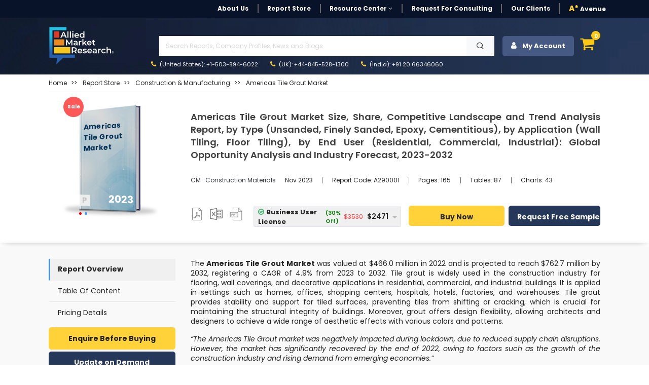

--- FILE ---
content_type: text/html; charset=UTF-8
request_url: https://www.alliedmarketresearch.com/americas-tile-grout-market-A290001
body_size: 32847
content:
<!DOCTYPE html><html lang="en"><head> <meta charset="utf-8"> <meta name="viewport" content="width=device-width, initial-scale=1.0"> <base href="https://www.alliedmarketresearch.com/"> <meta http-equiv="X-UA-Compatible" content="ie=edge"> <meta name="csrf-token" content="XProoTNHCDxTl7ONRMoZCP0whBtyPUKehKdLaX5Z"> <title>Americas Tile Grout Market Size, Share, Growth Outlook by 2032</title> <meta name='description' content="The americas tile grout market outlook 2032; Provides stability and support for tiled surfaces, preventing tiles from shifting or cracking."> <meta name="keywords" content="Americas Tile Grout Market Size, Americas Tile Grout Market Share, Americas Tile Grout Market Growth, Americas Tile Grout Market Analysis, Americas Tile Grout Market Forecast, Americas Tile Grout Market Trends, Americas Tile Grout Market Outlook"> <link rel="canonical" href="https://www.alliedmarketresearch.com/americas-tile-grout-market-A290001"> <meta name="robots" content="index,follow"> <meta name="copyright" content="Allied Market Research, https://www.alliedmarketresearch.com/, All right reserved 2026."> <meta name="author" content="Allied Market Research, https://www.alliedmarketresearch.com/"> <link rel="icon" href="assets/img/favicon.ico"> <meta name="msvalidate.01" content="400EACCFFCAB4DC7019225F84701117B"> <meta name="google-site-verification" content="C3OxZWpV__cG8Bu_xG8RxYyqhn8Ag8aWr23dN1Yw88c"> <meta name="sitelock-site-verification" content="1403"> <meta name="naver-site-verification" content="navera5fd92c51cfe50ac8e8054dbb349a0e2" /> <meta name='msvalidate.01' content="400EACCFFCAB4DC7019225F84701117B"> <meta name="facebook-domain-verification" content="czleyg1mqu3b1yo9620pz0jiv8zzlg"> <meta property="fb:pages" content="201811356648769"> <meta property="og:title" content="Americas Tile Grout Market Size, Share, Growth Outlook by 2032"> <meta property="og:url" content="https://www.alliedmarketresearch.com/americas-tile-grout-market-A290001"> <meta property="og:type" content="website"> <meta property="og:description" content="The americas tile grout market outlook 2032; Provides stability and support for tiled surfaces, preventing tiles from shifting or cracking."> <meta property="og:image" content="https://www.alliedmarketresearch.com/assets/sampleimages/americas-tile-grout-market-1-1700718919.jpeg"> <meta property="og:image:width" content="800" /> <meta property="og:image:height" content="600" /> <meta property="og:site_name" content="Allied Market Research"> <meta property="fb:app_id" content="958765400903301"> <meta name="twitter:card" content="summary_large_image"> <meta name="twitter:site" content="@allied_market"> <meta name="twitter:title" content="Americas Tile Grout Market Size, Share, Growth Outlook by 2032"> <meta name="twitter:description" content="The americas tile grout market outlook 2032; Provides stability and support for tiled surfaces, preventing tiles from shifting or cracking."> <meta name="twitter:url" content="https://www.alliedmarketresearch.com/americas-tile-grout-market-A290001"> <meta name="twitter:image" content="https://www.alliedmarketresearch.com/assets/sampleimages/americas-tile-grout-market-1-1700718919.jpeg"> <meta name="twitter:image:alt" content="Americas Tile Grout Market Size, Share, Growth Outlook by 2032"> <link rel="stylesheet" href="https://cdn.jsdelivr.net/npm/bootstrap@4.0.0/dist/css/bootstrap.min.css" integrity="sha384-Gn5384xqQ1aoWXA+058RXPxPg6fy4IWvTNh0E263XmFcJlSAwiGgFAW/dAiS6JXm" crossorigin="anonymous"> <link rel="stylesheet" href="assets/css/font-awesome.min.css"> <link rel="stylesheet" href="assets/css/style_sheet.css?v=1769004698"> <script src="assets/js/rev_js/jquery.slim.min.js" ></script> <script src="assets/js/rev_js/jquery.min.js" ></script> <script src="assets/js/rev_js/bootstrap.min.js" async></script> <script src="assets/js/rev_js/popper.min.js" defer></script> <link href="https://fonts.googleapis.com/css?family=Poppins:300,300i,400,400i,600,600i,700,700i,800,800i&display=swap" rel="stylesheet"> <link rel="stylesheet" href="https://cdnjs.cloudflare.com/ajax/libs/remixicon/3.7.0/remixicon.min.css"> <script async src="assets/js/echarts_new.min.js.gz"></script> <script async src="https://www.googletagmanager.com/gtag/js?id=UA-82223521-1"></script><script> window.dataLayer = window.dataLayer || []; function gtag(){dataLayer.push(arguments);} gtag('js', new Date()); gtag('config', 'UA-82223521-1');</script><script>(function(w,d,s,l,i){w[l]=w[l]||[];w[l].push({'gtm.start':new Date().getTime(),event:'gtm.js'});var f=d.getElementsByTagName(s)[0],j=d.createElement(s),dl=l!='dataLayer'?'&l='+l:'';j.async=true;j.src='https://www.googletagmanager.com/gtm.js?id='+i+dl;f.parentNode.insertBefore(j,f);})(window,document,'script','dataLayer','GTM-MF95NJW');</script> <script src="https://www.google.com/recaptcha/api.js" defer></script> <script type="application/ld+json"> { "@context": "https://schema.org", "@type": "WebPage", "name": "Americas Tile Grout Market Size, Share, Competitive Landscape and Trend Analysis Report, by Type (Unsanded, Finely Sanded, Epoxy, Cementitious), by Application (Wall Tiling, Floor Tiling), by End User (Residential, Commercial, Industrial): Global Opportunity Analysis and Industry Forecast, 2023-2032" } </script> <script type="application/ld+json"> { "@context": "http://schema.org", "@type": "BreadcrumbList", "itemListElement": [ { "@type": "ListItem", "position": 1, "item": { "@type": "Website", "@id": "https://www.alliedmarketresearch.com/", "name": "Home" } }, { "@type": "ListItem", "position": 2, "item": { "@type": "WebPage", "@id": "https://www.alliedmarketresearch.com/reports-store", "name": "Report Store" } }, { "@type": "ListItem", "position": 3, "item": { "@type": "WebPage", "@id": "https://www.alliedmarketresearch.com/reports-store/construction-and-manufacturing", "name": "Construction &amp;amp; Manufacturing" } }, { "@type": "ListItem", "position": 4, "item": { "@type": "WebPage", "@id": "https://www.alliedmarketresearch.com/americas-tile-grout-market-A290001", "name": "Americas Tile Grout Market Size, Share, Competitive Landscape and Trend Analysis Report, by Type (Unsanded, Finely Sanded, Epoxy, Cementitious), by Application (Wall Tiling, Floor Tiling), by End User (Residential, Commercial, Industrial): Global Opportunity Analysis and Industry Forecast, 2023-2032" } } ] } </script> 
                              <script>!function(a){var e="https://s.go-mpulse.net/boomerang/",t="addEventListener";if("False"=="True")a.BOOMR_config=a.BOOMR_config||{},a.BOOMR_config.PageParams=a.BOOMR_config.PageParams||{},a.BOOMR_config.PageParams.pci=!0,e="https://s2.go-mpulse.net/boomerang/";if(window.BOOMR_API_key="RRYDQ-7WFUF-5EPRY-ZEKZY-R6GQR",function(){function n(e){a.BOOMR_onload=e&&e.timeStamp||(new Date).getTime()}if(!a.BOOMR||!a.BOOMR.version&&!a.BOOMR.snippetExecuted){a.BOOMR=a.BOOMR||{},a.BOOMR.snippetExecuted=!0;var i,_,o,r=document.createElement("iframe");if(a[t])a[t]("load",n,!1);else if(a.attachEvent)a.attachEvent("onload",n);r.src="javascript:void(0)",r.title="",r.role="presentation",(r.frameElement||r).style.cssText="width:0;height:0;border:0;display:none;",o=document.getElementsByTagName("script")[0],o.parentNode.insertBefore(r,o);try{_=r.contentWindow.document}catch(O){i=document.domain,r.src="javascript:var d=document.open();d.domain='"+i+"';void(0);",_=r.contentWindow.document}_.open()._l=function(){var a=this.createElement("script");if(i)this.domain=i;a.id="boomr-if-as",a.src=e+"RRYDQ-7WFUF-5EPRY-ZEKZY-R6GQR",BOOMR_lstart=(new Date).getTime(),this.body.appendChild(a)},_.write("<bo"+'dy onload="document._l();">'),_.close()}}(),"".length>0)if(a&&"performance"in a&&a.performance&&"function"==typeof a.performance.setResourceTimingBufferSize)a.performance.setResourceTimingBufferSize();!function(){if(BOOMR=a.BOOMR||{},BOOMR.plugins=BOOMR.plugins||{},!BOOMR.plugins.AK){var e=""=="true"?1:0,t="",n="clpxa2ixyydcm2lq32na-f-c379f717a-clientnsv4-s.akamaihd.net",i="false"=="true"?2:1,_={"ak.v":"39","ak.cp":"763070","ak.ai":parseInt("491857",10),"ak.ol":"0","ak.cr":10,"ak.ipv":4,"ak.proto":"h2","ak.rid":"131c481f","ak.r":37607,"ak.a2":e,"ak.m":"dsca","ak.n":"essl","ak.bpcip":"18.223.112.0","ak.cport":53690,"ak.gh":"23.198.5.40","ak.quicv":"","ak.tlsv":"tls1.3","ak.0rtt":"","ak.0rtt.ed":"","ak.csrc":"-","ak.acc":"","ak.t":"1769004698","ak.ak":"hOBiQwZUYzCg5VSAfCLimQ==n/kQspil+xxChS1GkNSPVTRMjVgzceTSmX/DyRlZKGTsG+g5HfgRaHRwxdDMzbxDbf8EMUjUPBJ8Xb1dQpMok6dV69zz/5FbLfkVHSXx9ea6ozXZ/A/Vow4gZWsc2bpdG2AytUlfRWgtOaLFwydKFeg2SyteSUyHl6brAHvnYraKmM1b4hY3lY0e5I8Nd5InM2qG8u8cCEhtv+yaj/HA0zU1kD+Ph6PTaGDdMPBddUxH955kuJ2wM6FfWf3HbtDddukPcgB5npKQO3pJZ+BlLBqquPEk7jIAHrGn/VJF9O2RKPA5HNiXWJZeeAQovb0R95plT7tSK70lRzmobpFW2H+0wGWpAaNGGxMOD4JHccS4I0bFlRpwjXCG1kXTmwDPVa+2ELVTRTPR/Z/3xYHnBp1ljeWertDduXUXwgkwFQc=","ak.pv":"40","ak.dpoabenc":"","ak.tf":i};if(""!==t)_["ak.ruds"]=t;var o={i:!1,av:function(e){var t="http.initiator";if(e&&(!e[t]||"spa_hard"===e[t]))_["ak.feo"]=void 0!==a.aFeoApplied?1:0,BOOMR.addVar(_)},rv:function(){var a=["ak.bpcip","ak.cport","ak.cr","ak.csrc","ak.gh","ak.ipv","ak.m","ak.n","ak.ol","ak.proto","ak.quicv","ak.tlsv","ak.0rtt","ak.0rtt.ed","ak.r","ak.acc","ak.t","ak.tf"];BOOMR.removeVar(a)}};BOOMR.plugins.AK={akVars:_,akDNSPreFetchDomain:n,init:function(){if(!o.i){var a=BOOMR.subscribe;a("before_beacon",o.av,null,null),a("onbeacon",o.rv,null,null),o.i=!0}return this},is_complete:function(){return!0}}}}()}(window);</script></head><body> <noscript> <iframe src="https://www.googletagmanager.com/ns.html?id=GTM-MF95NJW" height="0" width="0" style="display:none;visibility:hidden"></iframe> </noscript> <style> .search-mobile { position: absolute; right: 3px; background-color: #474747; border: 0; color: white; font-size: 20px; border-radius: 3px; }</style><header> <div class="avn-head-topstrip d-none d-sm-none d-md-block d-lg-block"> <div class="container"> <nav class="navbar navbar-expand-lg navbar-light py-1 px-0"> <div class="collapse navbar-collapse" id="navbarSupportedContent"> <ul class="navbar-nav align-items-center ml-auto"> <li class="nav-item"> <a class="nav-link " href="about-us">About Us</a> </li> <li class="nav-item "> <a class="nav-link" href="/reports-store">Report Store</a> </li> <li class="nav-item dropdown"> <a class="nav-link dropdown-toggle" href="javascript:void(0)" role="button" data-toggle="dropdown" aria-expanded="false" onclick="openRCPage()"> Resource Center <i class="fa fa-angle-down" aria-hidden="true"></i> </a> <div class="dropdown-menu fs12"> <a class="dropdown-item" href="https://www.alliedmarketresearch.com/amr-in-news">AMR in News</a> <a class="dropdown-item" href="https://blog.alliedmarketresearch.com/">Blogs</a> <a class="dropdown-item" href="/press-release">Press Releases</a> </div> </li> <li class="nav-item"> <a class="nav-link" href="/request-for-quotation">Request for Consulting</a> </li> <li class="nav-item"> <a class="nav-link " href="https://www.alliedmarketresearch.com/testimonials">Our Clients</a> </li>   <li class="nav-item avn-outer-nav"> <a class="nav-link pr-0" href="/Avenue-Membership-details"><span class="color-mysin fw-900">A*</span> Avenue </a> </li> </ul> </div> </nav> </div> </div>  <div class="avn-head-main" id="sickyHeader"> <div class="container-fluid px-xl-6"> <nav class="navbar navbar-expand-lg navbar-light py-1 px-0"> <a class="navbar-brand mr-4" href="https://www.alliedmarketresearch.com/"><img src="assets/images/rev_images/allied-logo-white.svg" class="img-fluied" title="Allied Market Research" alt="Allied Market Research Company Logo" width="130" height="75"></a> <div class="collapse navbar-collapse" id="navbarSupportedContent2"> <div class="w-100 ml-5"> <ul class="navbar-nav anv-head-upnav">  <li class="nav-item dropdown"> <p class="m-1">&nbsp;</p>  </li> </ul> <div class="avn-head-search w-100 my-0"> <form class="form-group row pl-3 m-0 d-flex justify-content-between mr-3" action="https://www.alliedmarketresearch.com/search-results" name="frm_search" method="get"> <input class="form-control searchUpdated col-11 rounded-0" type="text" name="search" placeholder="Search Reports, Company Profiles, News and Blogs" aria-label="Search" id="searchUpdatedDesk" style="background-image: none;" required> <button type="submit" class="btn btn-light col-1 rounded-0"> <i class="ri-search-line"></i> </button> </form> </div> <ul class="navbar-nav anv-head-contact"> <li class="nav-item active"> <a class="nav-link" href="tel:+1-503-894-6022"><i class="fa fa-phone color-mysin mr-1" aria-hidden="true"></i> (United States): +1-503-894-6022</a> </li> <li class="nav-item"> <a class="nav-link" href="tel:+44-845-528-1300"><i class="fa fa-phone color-mysin mr-1" aria-hidden="true"></i> (UK): +44-845-528-1300</a> </li> <li class="nav-item"> <a class="nav-link" href="tel:+912066346060"><i class="fa fa-phone color-mysin mr-1" aria-hidden="true"></i> (India): +91 20 66346060</a> </li> </ul> </div> <div class="navbar-nav ml-auto avn-sidebtns d-flex justify-content-right"> <div class="nav-item login" style="position: relative;"> <button class="btn btn-secondary avn-acct-btn w-100" type="submit"> <i class="fa fa-user mr-2" aria-hidden="true"></i> My Account </button> <div class="login-options"> <div class="login-text-1">Login/Signup</div> <div class="login-text-2">Register now and get 500 Loyalty reward points instantly!<img class="loyaltypoints-image" src="https://www.alliedmarketresearch.com/images/loyaltypoints.webp" alt="Reward Points for New Register User" title="Loyalty Rewards Points"></div> <div class="login-button-container"> <button type="button" class="btn btn-dark avn-siden-btns-light w-100 btn-lg login-button fs14 fw-700" data-toggle="modal" data-target="#loginModel"> Login/Signup with Email </button> </div> </div></div> <div class="dropdown dropleft"> <div class="cart-icon" data-toggle="dropdown" aria-expanded="false" role="button"> <i class="fa fa-shopping-cart fa-shopping-cart-menu" aria-hidden="true"></i> <span class="cart-count">0</span> </div> <div class="dropdown-menu avn-cart-drop p-3"> <i class="fa fa-sort-asc avn-cart-point" aria-hidden="true"></i> <div class="dropdown-item p-0"> <div id="cart"></div> <div class="empty-cart"> <p class="mb-0 p-2 fs12 color-tundora fw-500">Your shopping cart is empty. Please add some items to your basket before proceeding.</p> </div> </div> </div> </div> </div> </div> </nav> </div> </div> <div class="mobileserchBarTog"> <form class="form-inline my-3 collapse" id="searchForm" action="https://www.alliedmarketresearch.com/search-results" name="frm_search" method="get"> <div class="container"> <div class="row d-flex justify-content-between align-items-center"> <div class="col-10 pr-1"> <input class="form-control searchUpdated w-100 hover-outline-none hover-shadow-none" type="text" name="search" placeholder="Search Reports, Company Profiles, News and Blogs" aria-label="Search" id="searchUpdatedMob" autocomplete="off"> </div> <div class="col-2 pl-0"> <button class="btn btn-secondary headsearch-btn w-100 hover-outline-none hover-shadow-none" type="submit"> <i class="fa fa-search" aria-hidden="true"></i> </button> </div> </div> </div> </form> </div></header><div class="amrsearchresult"> <div style="display: none;" class="search-result container" id="primary-search-result"></div></div><div class="AvNMainSideNav d-block d-sm-none"> <div class="card rounded-0"> <div class="card-body"> <ul class="nav flex-column"> <li class="nav-item"> <a class="nav-link " href="about-us">About Us</a> </li> <li class="nav-item "> <a class="nav-link" href="/reports-store">Report Store</a> </li> <li class="nav-item"> <a class="nav-link " href="https://www.alliedmarketresearch.com/amr-in-news">AMR in News</a> </li> <li class="nav-item"> <a class="nav-link " href="https://blog.alliedmarketresearch.com/">Blogs</a> </li> <li class="nav-item"> <a class="nav-link " href="/press-release">Press Releases</a> </li> <li class="nav-item"> <a class="nav-link" href="/request-for-quotation">Request for Consulting</a> </li> <li class="nav-item"> <a class="nav-link " href="https://www.alliedmarketresearch.com/testimonials">Our Clients</a> </li> <li class="nav-item avn-outer-nav"> <a class="nav-link pr-0" href="/Avenue-Membership-details"><span class="color-mysin fw-900">A*</span> Avenue </a> </li> </ul> <div class="avn-head-search w-100 my-3">  </div> </div> </div></div> <style>
blockquote { background: #efefef6b !important; padding: .5em 10px !important; font-size: 14px !important; quotes: unset !important; margin: 0 0 0.6rem !important; box-shadow: 1px 1px #e7e7e7 !important; line-height: 1.8 !important;
}
blockquote ul {
margin-bottom: 0.5rem;
}
blockquote > p {
margin-bottom:0.6rem !important;
display: block !important;
line-height: 1.4 !important;
}
blockquote:before { color: #efefef; content: none !important; font-size: 4em; line-height: .1em; margin-right: .25em; vertical-align: -.4em;
}</style><div class="avn-sing-product mb-2"> <div class="container-fluid px-xl-6"> <div class="row"> <div class="col-12"> <div class="border-bottom mb-3 mt-2"> <nav aria-label="breadcrumb"> <ol class="breadcrumb bg-transparent p-0 mb-2"> <li class="breadcrumb-item fs12 fw-400 text-capitalize"> <a class="color-mine-shaft" href="https://www.alliedmarketresearch.com/">Home</a> </li> <li class="breadcrumb-item fs12 fw-400 text-capitalize"> <a class="color-mine-shaft" target="_blank" href="reports-store"><span>Report Store</span></a> </li> <li class="breadcrumb-item fs12 fw-400 text-capitalize"> <a class="color-mine-shaft" href="/reports-store/construction-and-manufacturing"><span>Construction &amp; Manufacturing</span></a> </li><li class="breadcrumb-item fs12 fw-400 active"> <a class="color-mine-shaft" title="Americas Tile Grout Market" href="americas-tile-grout-market-A290001"><span>Americas Tile Grout Market</span></a></li> </ol> </nav> </div> </div> <div class="col-12"> <div class="row"> <div class="col-12 col-sm-12 col-md-3 col-lg-3"> <div class="card avp-overflow-card border-0 mt-2"> <div class="avn-offer-tag" style="display:none;">sale</div> <img src="assets/images/rev_images/report_publish.webp" class="card-img rounded-0" alt="Americas Tile Grout Market Thumbnail Image" title='Americas Tile Grout Market' height="225" width="225"> <div class="card-img-overlay"> <div> <div class="d-flex align-items-end justify-content-between card-subtitle"> <p class="report-tag card-text text-capitalize"> <label class="mb-0">p</label> </p> <p class="report-year card-text text-uppercase">2023</p> </div> <span class="card-title text-capitalize d-block">Americas Tile Grout Market</span> <div class="dot-list"> <ul> <li> <span class="red-dot"></span> </li> <li> <span class="blue-dot"></span> </li> </ul> </div> </div> </div> </div> </div> <div class="col-12 col-sm-12 col-md-9 col-lg-9"> <div class="card text-start border-0"> <div class="card-body px-0"> <h1 class="card-title fw-600 color-tundora lh4 fs18 text-justify "> Americas Tile Grout Market Size, Share, Competitive Landscape and Trend Analysis Report, by Type (Unsanded, Finely Sanded, Epoxy, Cementitious), by Application (Wall Tiling, Floor Tiling), by End User (Residential, Commercial, Industrial): Global Opportunity Analysis and Industry Forecast, 2023-2032 </h1> <p class="card-text"></p> <div class="d-block d-sm-block d-md-flex justify-content-start align-items-center my-2 my-sm-2 my-md-4 my-lg-4"> <p class="mb-2 mb-sm-2 mb-md-0 mb-lg-0 color-dodger-blue fs12 fw-400 text-capitalize"> <a class="text-dark" target="_blank" href="https://www.alliedmarketresearch.com/construction-and-manufacturing/construction-materials-market-report"> CM : Construction Materials </a> </p> <ul class="nav fs11"> <li class="nav-item"> <p class="nav-link mt-2 mb-2"> Nov 2023 </p> </li> <li class="nav-item"> <p class="nav-link mt-2 mb-2" onclick="copyToClipboard('A290001');" id="myAnchor"> Report Code: <span id="copyreportcodeText" >A290001</span> </p> <input type="hidden" id="copyreportcode" name="copyreportcode" value="A290001"> </li> <li class="nav-item"> <p class="nav-link mt-2 mb-2"> Pages: 165 </p> </li> <li class="nav-item"> <p class="nav-link mt-2 mb-2"> Tables: 87 </p> </li> <li class="nav-item"> <p class="nav-link mt-2 mb-2" > Charts: 43 </p> </li> </ul> </div> <div class="row row justify-content-start justify-content-md-center align-items-center"> <div class="col-4 col-sm-4 col-md-2 col-lg-2"> <nav class="nav avn-docsec d-flex justify-content-between align-items-center"> <p class="nav-link px-0 mt-2" >  <img height="25" width="25" alt="Report in XLS Format" title="Business User License & Enterprise User License" src="assets/images/rev_images/icon-pdf.png" class="pdf_img img-fluid"> <p class="hide"> <i class="fa fa-sort-desc avn-shttd" aria-hidden="true"></i> <span> Business User License,&amp; Enterprise License</span> </p> </p> <p class="nav-link px-0 mt-2" >  <img height="25" width="25" alt="Report in XLS Format" title="Data Pack Excel" src="assets/images/rev_images/icon-excel.png" class="img-fluid xls_img"> <p class="hide1"> <i class="fa fa-sort-desc avn-shttd" aria-hidden="true"></i> <span>Data Pack Excel </span> </p> </p> <p class="nav-link px-0 mt-2" >  <img height="25" width="25" alt="Report in PPT Format" title="It comes with the additional cost of $2500.00 contact sales." src="assets/images/rev_images/icon-ppt.png" class="img-fluid ppt_img" > <p class="hide2"> <i class="fa fa-sort-desc avn-shttd" aria-hidden="true"></i> <span>It comes with the additional cost<br> of $2500.00 contact sales.</span> </p> </p> </nav> </div> <div class="col-12 col-sm-12 col-md-10 col-lg-10"> <form name="buy" id="buy" action="https://www.alliedmarketresearch.com/add-to-cart" method="post"> <div class="row d-flex justify-content-between align-items-center" data-nosnippet> <div class="col-12 col-sm-12 col-md-5 col-sm-5"> <div class="row d-flex justify-content-between align-items-center"> <div class="col-12"> <input type="hidden" name="refrenceId" value="93882cabe34831937eef5bd8dac5dd02"> <input type="hidden" name="return_url" value="americas-tile-grout-market-A290001"> <input type="hidden" name="selectionType" value="R-93882cabe34831937eef5bd8dac5dd02"> <input type="hidden" name="selectedOption" id="selectedOptionInput" value=""> <input type="hidden" name="_token" value="XProoTNHCDxTl7ONRMoZCP0whBtyPUKehKdLaX5Z"> </div> <div class="col-12 pl-3 pl-sm-3 pl-md-0 pl-lg-0 pr-3 pr-sm-3 pr-md-0 pr-lg-0"> <div class="kt-offer-wrapper bg-concrete" style="border-bottom:none;"> <div class="custom-dropdown w-100"> <div class="selected-item border h40" onclick="toggleDropdown();" onmouseover="toggleDropdownkeepOpen()" onmouseout="toggleDropdownkeepClose()"> <span class="poptiontext d-flex justify-content-between align-items-center w-100 pr-3" id="selectedOptionDisplay"> Select an option </span> <i class="fa fa-caret-down avnDropicon"></i> </div> <div class="dropdown-list"> <div class="dropdown-item border-bottom" onclick="selectOption('Cloud Access','{&quot;onlineOnlyPrice&quot;:2272,&quot;licenceName&quot;:&quot;Cloud Access&quot;,&quot;licenceId&quot;:&quot;option5&quot;,&quot;onlineOnlyDiscount&quot;:1590,&quot;onlineOnlyDiscountPercentage&quot;:30}')"> <span class="poptiontext"> Cloud Access </span> <span class="stripediscount"> <span class="discount"> (30% Off) </span> <span class="price poptiontext"> <span class='tpdisc'><del> $2,272</del></span> $1,590 </span> </span> </div> <div class="dropdown-item border-bottom" onclick="selectOption('Business User License','{&quot;business1UserPrice&quot;:3530,&quot;licenceName&quot;:&quot;Business User License&quot;,&quot;licenceId&quot;:&quot;option1&quot;,&quot;business1UserDiscount&quot;:2471,&quot;business1UserDiscountPercentage&quot;:30,&quot;BusinessPerUserPrice&quot;:200}')"> <span class="poptiontext"> Business User License </span> <span class="stripediscount"> <span class="discount"> (30% Off) </span> <span class="price poptiontext"> <span class='tpdisc'><del> $3,530</del></span> $2,471 </span> </span> </div> <div class="dropdown-item border-bottom" onclick="selectOption('Enterprise License','{&quot;enterpriseUserPrice&quot;:5913,&quot;licenceName&quot;:&quot;Enterprise License&quot;,&quot;licenceId&quot;:&quot;option6&quot;,&quot;enterpriseUserDiscount&quot;:4139,&quot;enterpriseUserDiscountPercentage&quot;:30}')"> <span class="poptiontext"> Enterprise License </span> <span class="stripediscount"> <span class="discount"> (30% Off) </span> <span class="price poptiontext"> <span class='tpdisc'><del> $5,913</del></span> $4,139 </span> </span> </div> <div class="dropdown-item border-bottom" onclick="selectOption('Library Membership','{&quot;library_access&quot;:5913,&quot;licenceName&quot;:&quot;Library Membership&quot;,&quot;licenceId&quot;:&quot;option6&quot;,&quot;enterpriseUserDiscount&quot;:0,&quot;enterpriseUserDiscountPercentage&quot;:0}')"> <span class="poptiontext"> Library Membership </span> <span class="stripediscount"> <span class="discount"> <span class="discount"> (15% Off) </span> </span> <span class="price poptiontext"> <span class="price poptiontext"> <span class="tpdisc"><del>$1,175</del></span> $999 </span> </span> </span> </div> </div> </div> </div> </div> </div> </div> <div class="col-12 col-sm-12 col-md-7 col-sm-7"> <div class="row d-flex justify-content-between align-items-center"> <div class="col-5 col-sm-5 col-md-6 col-lg-6 pr-0 pr-sm-0 pr-md-0 pr-lg-0 my-2 my-sm-2 my-md-0"> <button type="submit" name="submit_todo" value="buy_now" id="RD_Buy_Now_mobile" title="Buy Now" class="btn btn-warning avn-siden-btns avn-siden-btns-warning w-100 btn-lg fs14 h40" > Buy Now </button> </div> <div class="col-7 col-sm-7 col-md-6 col-lg-6 pl-2 pl-sm-2 pl-md-2 pl-lg-2"> <a class="btn btn-dark avn-siden-btns avn-siden-btns-dark w-100 btn-lg fs14 h40" rel="nofollow" onclick="showLoader();" href="https://www.alliedmarketresearch.com/request-sample/A290001" id="link-sample" data-toggle="tab" > Request Free Sample </a> </div> </div> </div> </div> </form> </div> <div class="col-6 col-sm-6 col-md-6 col-lg-6 d-block d-sm-block d-md-none d-lg-none text-left mt-1"> <span class="fw-500 fs10 d-block">Author's:</span> <span class="fw-700 fs10"> Saurabh Samel | Eswara Prasad</span> </div> <div class="col-6 col-sm-6 col-md-6 col-lg-6 d-block d-sm-block d-md-none d-lg-none text-right mt-1"> <span class="fw-500 fs10 d-block">Publish Date:</span> <span class="fw-700 fs10"> </span> </div> </div> </div> </div> </div> </div> </div> </div> </div></div><main class="avn-main pt-4 pb-5"> <div class="container-fluid px-xl-6"> <div class="row"> <div class="col-12 col-sm-12 col-md-3 col-lg-3 d-none d-sm-block"> <div class="avn-sidebar-pilsnav sticky-top " > <nav class="nav flex-column"> <p class="nav-link mb-0" id="defaultactive" onclick="scrollTObottom(event,'open','RO');" style="cursor: pointer">Report Overview</p> <p class="nav-link mb-0" id="tocvalue" > <a rel="noopener noreferrer nofollow" data-section="table-of-content" style="color: #242424;text-decoration:none" onclick="scrollTObottom(event,'open','TOC');" href="#toc" > Table Of Content </a> </p> <a class="nav-link" rel="noopener noreferrer nofollow" href="https://www.alliedmarketresearch.com/americas-tile-grout-market/purchase-options" id="pochase" data-toggle="tab" data-section="pricing-details"> Pricing Details </a> </nav> <div class="mt-2"> <a rel="noopener noreferrer nofollow" target="_blank" class="btn btn-warning avn-siden-btns avn-siden-btns-warning w-100 btn-lg mb-1" href="https://www.alliedmarketresearch.com/purchase-enquiry/A290001">Enquire Before Buying</a> <a rel="noopener noreferrer nofollow" target="_blank" style="text-align:center" href="https://www.alliedmarketresearch.com/request-for-customization/A290001" class="btn btn-dark avn-siden-btns avn-siden-btns-dark w-100 btn-lg mb-1">Update on Demand</a> <a rel="noopener noreferrer nofollow" target="_blank" style="text-align:center" href="https://www.alliedmarketresearch.com/connect-to-analyst/A290001" class="btn btn-secondary avn-siden-btns avn-siden-btns-secondary w-100 btn-lg mb-1">Speak with Analyst</a> </div> <div class="bg-white rounded p-2 shadow-lg mt-3 customfrm"> <div class="text-center sample-form" style="background: #c5c5c5; padding: 10px;"> <p class="fw-700 fs18 m-0 pt-0 pb-1">Get Sample to Email</p> <form id="request-sample-form"> <div class="form-group mb-2"> <input type="text" id="full_name_value" class="form-control fs14 fw-500" placeholder="Full Name" required> </div> <div class="form-group mb-2"> <input type="email" id="email" class="form-control fs14 fw-500" placeholder="Business Email Address" required> </div> <div class="input-group-sample d-flex"> <div class="form-group mb-2 mr-2 w-75" > <select name="country" id="country-rd" class="form-control fs14 fw-500" style="height: 33px;" > <option value=""></option> </select> </div> <div class="form-group mb-2"> <input type="text" id="phone" name="contact_no" class="form-control fs13 fw-500" placeholder="Contact" required data-gtm-form-interact-field-id="0"> </div> </div> <input type="hidden" name="return_url" value="https://www.alliedmarketresearch.com/americas-tile-grout-market-A290001"> <div class="avn-recaptch"> </div> <input type="hidden" id="reportId" value="290495" > <button id="contactSubmit" type="submit" class="btn btn-warning avn-siden-btns avn-siden-btns-warning w-100 btn-lg mb-0">Submit</button> </form> </div> <div class="ty-content" style="display: none;" id="ThankPage"> <div class="col-lg-12 text-center"> <p>Thank You For Your Response !</p> <p>Our Executive will get back to you soon</p> </div> </div> </div> </div> </div> <div class="col-12 col-sm-12 col-md-9 col-lg-9"> <div class="avn-right-side" id="mainRDContent"> <div> <div class="row"> <div class="col-12"> <div class="avn-editor-layout" id="report-overview"> <p>The <strong>Americas Tile Grout Market</strong> was valued at $466.0 million in 2022 and is projected to reach $762.7 million by 2032, registering a CAGR of 4.9% from 2023 to 2032. Tile grout is widely used in the construction industry for flooring, wall coverings, and decorative applications in residential, commercial, and industrial buildings. It is applied in settings such as homes, offices, shopping centers, hospitals, hotels, factories, and warehouses. Tile grout provides stability and support for tiled surfaces, preventing tiles from shifting or cracking, which is crucial for maintaining the structural integrity of buildings. Moreover, grout offers design flexibility, allowing architects and designers to achieve a wide range of aesthetic effects with various colors and patterns.</p><p><em>“The Americas Tile Grout market was negatively impacted during lockdown, due to reduced supply chain disruptions. However, the market has significantly recovered by the end of 2022, owing to factors such as the growth of the construction industry and rising demand from emerging economies.”</em></p><p><em><a href="https://www.alliedmarketresearch.com/assets/sampleimages/americas-tile-grout-market-1-1700718919.jpeg	" target="_blank"><img loading="lazy" class="img-fluid rdImage d-block " height="426" width="657" alt="Americas-Tile-Grout-Market (1)	" src="https://www.alliedmarketresearch.com/assets/sampleimages/americas-tile-grout-market-1-1700718919.jpeg	" ></a></em></p><h2><strong>Market Dynamics</strong></h2><p>One of the main factors propelling the tile grout market is the rise of the building construction sector in the Americas. The demand for various building materials, including tiles, normally rises as the building construction sector expands. In both residential and commercial building, tiles are frequently used for flooring, walls, and other surfaces. The demand for tile grout thus rises along with the demand for tile installation. For instance, in July 2023, the U.S. Census Bureau and the U.S. Department of Housing & Urban Development anticipate that 1.5 million housing units will be under construction.</p><p>The demand for tile grout will rise as a result of the increase in new home building. In addition, tiles are widely used in home construction for flooring, bathroom vanities, kitchen backsplashes, and other purposes. Demand for tile installations is directly correlated with the expansion of new residential construction projects. Aesthetics and utility are also crucial in both residential and commercial construction projects. Tiles are frequently chosen by builders, architects, and property owners not only for their longevity but also for their aesthetic appeal.</p><p>By filling up spaces between tiles and ensuring structural stability, tile grout is essential for achieving a polished and coherent appearance. Moreover, according to the Conference Board of Canada, Canadian residential building investment climbed for 11 months in March 2021, growing 7.6% to $14.0 billion. As a result, the growth of the tile grout market in America is anticipated to be fueled by an increase in the building construction sector.</p><p>Furthermore, bathroom floors, kitchen backsplashes, and shower enclosures are common examples of tiled surfaces that are replaced or renovated during home renovations. For fastening new tiles or enhancing the appearance of old ones, these undertakings demand for the use of grout. In addition, people frequently want to add distinctive tile patterns and designs to personalize their environments. This can entail developing elaborate mosaic patterns, geometrical arrangements, or unique color palettes. Grout is adaptable and can accommodate unique design features.</p><p>To accomplish their intended aesthetic and creative vision, homeowners can select various grout colors, widths, and types. For instance, in February 2022, 48 major U.S. metropolitan areas are anticipated to have an increase in home remodeling by 13.8% by the end of 2022, according to forecasts provided by "The Joint Centre for Housing Studies" of Harvard University. Tiles may also develop cracks, chips, or stains over time. Homeowners frequently decide to fix or replace a single tile, or a piece of a tiled surface. Grout is necessary to secure new tiles and make sure replacements blend in smoothly with the originals.</p><p>Moreover, the Americas region experiences diverse climatic conditions, from extreme cold in some northern areas to high humidity and heat in tropical regions. Tile grout helps ensure that tiled surfaces remain stable and waterproof despite these variations, making it an essential component for both residential and commercial buildings. Also, the Americas region attracts a significant number of tourists and visitors each year. Hospitality establishments, such as hotels and resorts, frequently use tile grout for flooring and decorative elements due to its aesthetic appeal and durability. This sector's growth contributes to the demand for tile grout. In addition, infrastructure projects, such as transportation systems, airports, and government-funded initiatives, frequently incorporate tile installations, and drive the demand for tile grout in the region.</p><p>The Tile Grout market is witnessing various obstructions in its regular operations due to COVID-19 pandemic and inflation. lockdowns and travel restrictions imposed to curb the spread of the virus led to supply chain disruptions. Manufacturers faced difficulties in sourcing raw materials that are needed for producing tile grout. Delays in shipments and logistical bottlenecks affected the timely delivery of the tile grout, contributing to project delays and reduced operational efficiency. However, the COVID-19 has subsided, and the major manufacturers in 2023 are performing well.</p><p>Contrarily, the rising global inflation is a new major obstructing factor for the entire industry. The inflation, which is a direct result of the Ukraine-Russia war, and a few long-term impacts of the coronavirus pandemic, has introduced volatility in the prices of raw materials used for manufacturing tile grout. In addition to this, the cost of raw wood has also increased substantially, and many countries; especially, the countries in Europe, Latin America, and developing economies in Asia-Pacific are experiencing severe negative impacts in the production of chemical-based products. However, India and China are performing relatively well. In addition, inflation is expected to worsen in the coming years, as the possibility of the ending of the war between Ukraine and Russia is less. However, with the continued talks between different countries, a peace agreement between Ukraine and Russia can be devised.</p><h2><strong>Segmental Overview</strong></h2><p>The Americas tile grout market is segmented on the basis of type, application, and end user. By type, the market is divided into unsanded, finely sanded, epoxy and cementitious. Moreover, depending on the application, the market is categorized into wall tiling and floor tiling. On the basis of end user, it is divided into residential, commercial, and industrial. Region-wise, it is analyzed across North America (U.S., Canada, and Mexico), and Latin America (Brazil, Argentina, Chile, and Rest of Latin America).</p><h3><strong>By Product Type:</strong></h3><p>The Americas tile grout market is bifurcated into unsanded, finely sanded, epoxy, and cementitious. In 2022, the cementitious segment dominated the Americas tile grout market, in terms of revenue. However, the epoxy segment is expected to grow with a higher CAGR during the forecast period. Moreover, cement-based grouts are known for their strength and durability. They can withstand the weight of foot traffic and resist wear and tear over time, making them suitable for both residential and commercial applications.</p><p><div class="clearfix"></div> <div class="row"> <div class="col-12 col-sm-12 col-md-10 offset-0 offset-md-1 text-center mb-2"> <span class="text-center inlineblk"><strong>Americas Tile Grout Market</strong></span><hr><span class="segcolor"><strong>By Type</strong></span> </div> <div class="col-12 col-sm-12 col-md-10 offset-0 offset-md-1 border-bottom pb-3 px-5"><canvas class="allgraphs" id="typegraphid">Your browser does not support the canvas element.</canvas> </div> <div class="col-md-12 text-center mt-2"> <p class="text-center inlineblk darkgreen m-1" style="color:black !important"><strong>The epoxy segment is projected to grow at a significant CAGR during the forecast period.</strong></p> </div> </div> <div class="clearfix"></div></p><h3><strong>By Application: </strong></h3><p>The Americas tile grout market is divided into wall tiling and floor tiling. In 2022, wall tiling dominated the Americas tile grout market, in terms of revenue, and floor tiling is expected to witness growth at a higher CAGR during the forecast period. Furthermore, wall tiles enhance visual appeal with a wide range of colors, patterns, and textures, allowing for creative and customized design. </p><p><div class="clearfix"></div> <div class="row"> <div class="col-12 col-sm-12 col-md-10 offset-0 offset-md-1 text-center mb-2"> <span class="text-center inlineblk"><strong>Americas Tile Grout Market</strong></span><hr><span class="segcolor"><strong>By Application</strong></span> </div> <div class="col-12 col-sm-12 col-md-10 offset-0 offset-md-1 border-bottom pb-3 px-5"><canvas class="allgraphs" id="applicationgraphid">Your browser does not support the canvas element.</canvas> </div> <div class="col-md-12 text-center mt-2"> <p class="text-center inlineblk darkgreen m-1" style="color:black !important"><strong>The floor tiling segment is expected to hold a majority share of the market throughout the study period</strong></p> </div> </div> <div class="clearfix"></div></p><h3><strong>By End-User:</strong></h3><p>The Americas tile grout market are divided between residential, commercial, and industrial. The residential segment accounted for a higher market share in 2022 and the commercial segment is anticipated to register a higher growth rate throughout the forecast period. Tile grout allows homeowners to customize the appearance of their tiled surfaces, whether it's a kitchen backsplash or bathroom floor, by choosing from a variety of colors and patterns.</p><h3><strong>By Region:</strong></h3><p>North America accounted for the highest market share in 2022 and LAMEA is expected to grow with a higher CAGR throughout the projected period. In North America, strong housing market with new construction and renovation projects drives demand for tile grout in residential applications. As the housing market flourishes, the need for tile grout in kitchens, bathrooms, and flooring increases.</p><p><div class="clearfix"></div> <div class="row"> <div class="col-12 col-sm-12 col-md-10 offset-0 offset-md-1 text-center mb-2"> <span class="text-center inlineblk"><strong>Americas Tile Grout Market</strong></span><hr><span class="segcolor"><strong>By Region</strong></span> </div> <div class="col-12 col-sm-12 col-md-10 offset-0 offset-md-1 border-bottom pb-3 px-5"><div class="allgraphs allgraphsmap" style="border:0;" id="regiongraphid"></div> </div><div class="clearfix"></div> <div class="row col-md-12" style="margin: 0 auto; justify-content: center;"></div> <div class="col-md-12 text-center mt-2"> <p class="text-center inlineblk darkgreen m-1" style="color:black !important"><strong>North America is expected to hold a majority share of the market throughout the study period</strong></p> </div> </div> <div class="clearfix"></div></p><h2><strong>Competition Analysis</strong></h2><p>Competitive analysis and profiles of the major players in the Americas tile grout market are provided in the report. Major companies in the report include Five Star Products, Inc., H.B. Fuller Company (The TEC brand), Sika AG, ARDEX GmbH, Laticrete International, Inc., MAPEI S.p.A., Arkema S.A. (Bostik), W.R. Meadows, Inc., CUSTOM Building Products, LLC, and CRH plc (Sakrete). </p><h2><strong>Key Benefits for Stakeholders</strong></h2><ul><li>The report provides an extensive analysis of the current and emerging Americas tile grout market trends and dynamics.  </li><li>In-depth Americas tile grout market analysis is conducted by conducting market estimations for key market segments between 2022 and 2032.</li><li>Extensive analysis of the Americas tile grout market is conducted by following key product positioning and monitoring of top competitors within the market framework.</li><li>A comprehensive analysis of all the regions is provided to determine the prevailing opportunities.</li><li>The Americas tile grout market forecast analysis from 2023 to 2032 is included in the report.</li><li>The key players within the Americas tile grout market are profiled in this report and their strategies are analyzed thoroughly, which helps understand the competitive outlook of the Americas tile grout industry.</li></ul> <div class="clearfix"></div> <div class="avn-report-heiglight-table"> <div class="row"> <div class="col-md-12"> <p><strong>Analyst Review</strong></p><p style="text-align:justify">According to the insights of the top-level CXOs, the Americas tile grout market has witnessed significant growth in the past few years, owing to surge in construction and renovation activities of residential, commercial, and institutional buildings. Tile grout fills the gaps between tiles, providing support and stability to the tiled surface. It helps lock the tiles in place and prevents them from shifting or moving over time, which is essential for maintaining the structural integrity of floors and walls. </span></span></p><p style="text-align:justify">Furthermore, tile grout acts as a barrier that helps prevent water and moisture from seeping through the gaps between tiles. This is particularly important in areas prone to water exposure, such as bathrooms, kitchens, and swimming pools. Properly sealed grout ensures the protection of underlying substrates. Tile grout ensures that tiles are evenly spaced and aligned, creating a neat and uniform appearance. This precision in alignment is particularly important in geometric or patterned tile installations. In addition, properly installed and maintained tile grout is a durable material that can withstand the rigors of daily use. It contributes to the long-term performance and longevity of the tile installation. Moreover, rise in trend of home renovation activities in the Americas is expected to provide lucrative opportunities for the growth of the Americas tile grout market.</span></span></p> <div class=" text-right fs12 color-mine-shaft d-none d-sm-none d-md-block d-lg-block pr-3"> Author Name(s) : <strong> Saurabh Samel | Eswara Prasad </strong> </div> <div class="container rdetails-tags d-none d-sm-block p-0" > <strong> Related Tags</strong> <div class="text-border mb-3"></div> <ul class="list-inline r-tags-list pl-0"> <li> <a rel="noreferrer noopener nofollow" href="https://www.alliedmarketresearch.com/search-results?search=grouting-solutions&type=tags" target="_blank"> Grouting Solutions </a> </li> <li> <a rel="noreferrer noopener nofollow" href="https://www.alliedmarketresearch.com/search-results?search=construction-materials&type=tags" target="_blank"> Construction Materials </a> </li> <li> <a rel="noreferrer noopener nofollow" href="https://www.alliedmarketresearch.com/search-results?search=building-repair-materials&type=tags" target="_blank"> Building Repair Materials </a> </li> <li> <a rel="noreferrer noopener nofollow" href="https://www.alliedmarketresearch.com/search-results?search=tile-repair-materials&type=tags" target="_blank"> Tile Repair Materials </a> </li> <li> <a rel="noreferrer noopener nofollow" href="https://www.alliedmarketresearch.com/search-results?search=chemical-admixtures&type=tags" target="_blank"> Chemical Admixtures </a> </li> <li> <a rel="noreferrer noopener nofollow" href="https://www.alliedmarketresearch.com/search-results?search=building-construction&type=tags" target="_blank"> Building Construction </a> </li> <li> <a rel="noreferrer noopener nofollow" href="https://www.alliedmarketresearch.com/search-results?search=tile-grout&type=tags" target="_blank"> Tile Grout </a> </li> <li> <a rel="noreferrer noopener nofollow" href="https://www.alliedmarketresearch.com/search-results?search=tiling-activity&type=tags" target="_blank"> Tiling Activity </a> </li> <li> <a rel="noreferrer noopener nofollow" href="https://www.alliedmarketresearch.com/search-results?search=wall-tiling&type=tags" target="_blank"> Wall Tiling </a> </li> <li> <a rel="noreferrer noopener nofollow" href="https://www.alliedmarketresearch.com/search-results?search=residential-flooring&type=tags" target="_blank"> Residential Flooring </a> </li> </ul> </div> </div> </div> </div> <div class="avn-accordian-sec bg-white px-3 px-sm-3 px-md-4 mt-3"> <div class="row"> <div class="col-12 pt-4 pb-4"> <strong class="my-4 color-mine-shaft fw-700" > Frequently Asked Questions? </strong> </div> <div class="col-lg-12"> <div class="accordion avn-finAcord" id="accordionExample"> <div class="card border-left-0 border-right-0 border-top-0 border-bottom-0 bg-transparent"> <div class="card-header bg-transparent border-bottom-0 border-top px-0" id="headingOne54327"> <div class="mb-0 panel-title"> <button class="btn-link text-left color-mine-shaft fw-500 text-decoration-none shadow-none border-0 hover-shadow-none hover-outline-none p-0 pr-3 collapsed" type="button" data-toggle="collapse" data-target="#collapseOne54327" aria-expanded="true" aria-controls="collapseOne54327"> Q1. What is the total market value of Americas tile grout Market? </button> </div> </div> <div id="collapseOne54327" class="collapse" aria-labelledby="headingOne54327" data-parent="#accordionExample"> <div class="card-body pt-0 pb-2"> <p class="color-mine-shaft fw-400"> The Americas tile grout Market was valued at $ 466.0 million in 2022 and is projected to reach $764.7 million by 2032, registering a CAGR of 4.9% from 2023 to 2032. </p> </div> </div> </div> <div class="card border-left-0 border-right-0 border-top-0 border-bottom-0 bg-transparent"> <div class="card-header bg-transparent border-bottom-0 border-top px-0" id="headingOne54328"> <div class="mb-0 panel-title"> <button class="btn-link text-left color-mine-shaft fw-500 text-decoration-none shadow-none border-0 hover-shadow-none hover-outline-none p-0 pr-3 collapsed" type="button" data-toggle="collapse" data-target="#collapseOne54328" aria-expanded="true" aria-controls="collapseOne54328"> Q2. Which is the base year considered in the Americas tile grout Market report? </button> </div> </div> <div id="collapseOne54328" class="collapse" aria-labelledby="headingOne54328" data-parent="#accordionExample"> <div class="card-body pt-0 pb-2"> <p class="color-mine-shaft fw-400"> The base year considered in the Americas tile grout Market is 2022. </p> </div> </div> </div> <div class="card border-left-0 border-right-0 border-top-0 border-bottom-0 bg-transparent"> <div class="card-header bg-transparent border-bottom-0 border-top px-0" id="headingOne54329"> <div class="mb-0 panel-title"> <button class="btn-link text-left color-mine-shaft fw-500 text-decoration-none shadow-none border-0 hover-shadow-none hover-outline-none p-0 pr-3 collapsed" type="button" data-toggle="collapse" data-target="#collapseOne54329" aria-expanded="true" aria-controls="collapseOne54329"> Q3. Does the Americas tile grout Market report provide Value Chain Analysis? </button> </div> </div> <div id="collapseOne54329" class="collapse" aria-labelledby="headingOne54329" data-parent="#accordionExample"> <div class="card-body pt-0 pb-2"> <p class="color-mine-shaft fw-400"> The report for Americas tile grout Market doesn’t provides Value Chain Analysis, but if there is a requirement for the same, it could be added as an additional customization. </p> </div> </div> </div> <div class="card border-left-0 border-right-0 border-top-0 border-bottom-0 bg-transparent"> <div class="card-header bg-transparent border-bottom-0 border-top px-0" id="headingOne54330"> <div class="mb-0 panel-title"> <button class="btn-link text-left color-mine-shaft fw-500 text-decoration-none shadow-none border-0 hover-shadow-none hover-outline-none p-0 pr-3 collapsed" type="button" data-toggle="collapse" data-target="#collapseOne54330" aria-expanded="true" aria-controls="collapseOne54330"> Q4. Which is the most influencing segment growing in the Americas tile grout report? </button> </div> </div> <div id="collapseOne54330" class="collapse" aria-labelledby="headingOne54330" data-parent="#accordionExample"> <div class="card-body pt-0 pb-2"> <p class="color-mine-shaft fw-400"> On the basis of type, the cementitious segment is expected to be the most influencing segment in the Americas tile grout. </p> </div> </div> </div> <div class="card border-left-0 border-right-0 border-top-0 border-bottom-0 bg-transparent"> <div class="card-header bg-transparent border-bottom-0 border-top px-0" id="headingOne54331"> <div class="mb-0 panel-title"> <button class="btn-link text-left color-mine-shaft fw-500 text-decoration-none shadow-none border-0 hover-shadow-none hover-outline-none p-0 pr-3 collapsed" type="button" data-toggle="collapse" data-target="#collapseOne54331" aria-expanded="true" aria-controls="collapseOne54331"> Q5. Which market holds the maximum market share of the Americas tile grout? Based on the end user industry, in 2022, the residential segment generated </button> </div> </div> <div id="collapseOne54331" class="collapse" aria-labelledby="headingOne54331" data-parent="#accordionExample"> <div class="card-body pt-0 pb-2"> <p class="color-mine-shaft fw-400"> Based on the end user industry, in 2022, the residential segment generated the highest revenue, and is projected to grow at a CAGR of 4.8% from 2023 to 2032. </p> </div> </div> </div> <div class="card border-left-0 border-right-0 border-top-0 border-bottom-0 bg-transparent"> <div class="card-header bg-transparent border-bottom-0 border-top px-0" id="headingOne54332"> <div class="mb-0 panel-title"> <button class="btn-link text-left color-mine-shaft fw-500 text-decoration-none shadow-none border-0 hover-shadow-none hover-outline-none p-0 pr-3 collapsed" type="button" data-toggle="collapse" data-target="#collapseOne54332" aria-expanded="true" aria-controls="collapseOne54332"> Q6. How the company profile has been selected? </button> </div> </div> <div id="collapseOne54332" class="collapse" aria-labelledby="headingOne54332" data-parent="#accordionExample"> <div class="card-body pt-0 pb-2"> <p class="color-mine-shaft fw-400"> The report contains an exclusive company profile section, where leading 10 companies in the market are profiled. These profiles typically cover company overview, geographical presence, and market dominance (in terms of revenue). </p> </div> </div> </div> <div class="card border-left-0 border-right-0 border-top-0 border-bottom-0 bg-transparent"> <div class="card-header bg-transparent border-bottom-0 border-top px-0" id="headingOne54333"> <div class="mb-0 panel-title"> <button class="btn-link text-left color-mine-shaft fw-500 text-decoration-none shadow-none border-0 hover-shadow-none hover-outline-none p-0 pr-3 collapsed" type="button" data-toggle="collapse" data-target="#collapseOne54333" aria-expanded="true" aria-controls="collapseOne54333"> Q7. What is the market value of Americas tile grout in 2023? </button> </div> </div> <div id="collapseOne54333" class="collapse" aria-labelledby="headingOne54333" data-parent="#accordionExample"> <div class="card-body pt-0 pb-2"> <p class="color-mine-shaft fw-400"> The market value of Americas tile grout Market is $ 496.1 million in 2023. </p> </div> </div> </div> <div class="card border-left-0 border-right-0 border-top-0 border-bottom-0 bg-transparent"> <div class="card-header bg-transparent border-bottom-0 border-top px-0" id="headingOne54334"> <div class="mb-0 panel-title"> <button class="btn-link text-left color-mine-shaft fw-500 text-decoration-none shadow-none border-0 hover-shadow-none hover-outline-none p-0 pr-3 collapsed" type="button" data-toggle="collapse" data-target="#collapseOne54334" aria-expanded="true" aria-controls="collapseOne54334"> Q8. How can I get report sample of global Americas tile grout Market </button> </div> </div> <div id="collapseOne54334" class="collapse" aria-labelledby="headingOne54334" data-parent="#accordionExample"> <div class="card-body pt-0 pb-2"> <p class="color-mine-shaft fw-400"> Latest version of global Americas tile grout Market report can be obtained on demand from the website. </p> </div> </div> </div> </div> </div> </div> </div> <div class="avn-accord-sec mt-4"> <div class="row"> <div class="col-12"> <div class="accordion border-0" id="avntabAcordFaQ"> <div class="card border-0 bg-light mb-1"> <div class="card-header border-0" id="tabAccordTOC"> <div class="mb-0"> <button onclick="getReportTOC()" class="btn btn-link btn-block text-left px-0 color-mine-shaft fw-700 text-decoration-none shadow-none" id="collapseTOC" type="button" data-toggle="collapse" data-target="#collapseTOne" aria-expanded="true" aria-controls="collapseTOne"> Table Of Content <span> <i class="fa fa-chevron-down" aria-hidden="true"></i> </span> </button> </div> </div> <div id="collapseTOne" class="collapse" aria-labelledby="tabAccordTOC" data-parent="#avntabAcordFaQ"> <div id='reportTableOfContent'> <div class=" border-bottom"> <div class="card-body px-3"> <div class="list-group"> <div> <p class="text-left" style="color:green">Loading Table Of Content...</p> </div> </div> </div> </div> </div> </div> </div> </div> </div> </div> </div>    <div class="container-fluid d-none d-sm-block"> <div class="row" style="position:relative;"> <div id="myCarousel" class="carousel slide" data-ride="carousel"> <div class="carousel-inner"> <div class="carousel-item active "> <div class="row" style='margin-top: 5px;'> <div class="col-md-12"> <img alt="Offer Banner" title="Offer Banner" src="https://www.alliedmarketresearch.com/assets/bannerImages/amr-banner-1745228860-B-2025-04-21-1745228860.png" style="width:1902px;" class='img-fluid'> </div> </div> </div> </div> </div> <a href="terms-and-conditions" style="position:absolute;bottom:0;right:0;right:20px;color:#2a2a2a;font-size:12px;"><sup>*</sup>Terms and Conditions Apply</a> </div> </div>  <div class="avn-accord-sec mt-4"> <div class="row"> <div class="col-12"> <div class="row mt-4 relReport"> <div class="col-lg-12"> <strong>Related Reports</strong>  </div> <div class="col-lg-12 mt-3"> <div class="related_report" id="vertical-tab"> <ul class="nav nav-tabs"> <li class="nav-item" id="releatedTab"> <a class="nav-link relatedData" data-toggle="tab" href="#related_re" aria-controls="related_re">Related Report</a> </li> <li class="nav-item" id="globalTab"> <a class="nav-link globalData" data-toggle="tab" href="#global" aria-controls="global">Global Report </a> </li> <li class="nav-item" id="regionalTab"> <a class="nav-link regionalData" data-toggle="tab" href="#regional" aria-controls="regional">Regional Report</a> </li> <li class="nav-item" id="countryTab"> <a class="nav-link countryData" data-toggle="tab" href="#countryreport" aria-controls="countryreport">Country Report</a> </li> </ul> <div class="tab-content" id="showRelated"> <div class="tab-pane container relatedData " id="related_re" role="tabpanel"> <div id="releatedreport" > </div> </div> <div class="tab-pane container globalData" id="global" role="tabpanel"> <div id="globalreport"> </div> </div> <div class="tab-pane container regionalData " id="regional" role="tabpanel"> <div id="regionreport"> </div> </div> <div class="tab-pane container countryData" id="countryreport" role="tabpanel"> <div id="countryreportrep"> </div> </div> </div> </div> </div> </div> </div> </div> </div> </div> </div> </div> </div> </div> </div> </div> </div></main> <style>.avn-right-side .table tbody tr td { background-color: #e5e5e5; font-weight: 300; font-size: 12px; border: 1px solid #fff; }.blue_white_header{background-color:#26385a !important;color: white !important;}.blue_white_header p {color:#fff !important;}</style> <footer class="bg-black py-4 footer-updated"> <div class="container-fluid px-xl-6"> <div class="row"> <div class="col-12 col-sm-12 col-md-3 col-lg-3"> <div class="row"> <div class="col-4 col-sm-4 col-md-12 col-lg-12 pt-0 pt-sm-0 pt-md-4 pt-lg-4"> <img src="assets/images/rev_images/amr-logo.png" width="142" height="83" class="img-fluid" alt="Allied Market Research Footer Logo" title="Allied Market Research"> </div> <div class="col-8 col-sm-8 col-md-12 col-lg-12 pl-0 pl-sm-2 pl-md-3 pl-lg-3"> <ul class="nav pt-0 pt-sm-0 pt-md-4 pt-lg-4 avn-social-icon"> <li class="nav-item"> <a class="nav-link border-0 px-1 px-sm-1 px-md-2 px-lg-2" target="_blank" href="https://www.facebook.com/alliedmarketresearch" aria-label="Facebook" title="Facebook"><i class="ri-facebook-box-fill fs18"></i></a> </li> <li class="nav-item"> <a class="nav-link border-0 px-1 px-sm-1 px-md-2 px-lg-2" target="_blank" href="https://www.linkedin.com/company/allied-market-research" aria-label="Linkedin" title="Linkedin"><i class="ri-linkedin-box-fill fs18"></i></a> </li> <li class="nav-item"> <a class="nav-link border-0 px-1 px-sm-1 px-md-2 px-lg-2" target="_blank" href="https://twitter.com/Allied_MR" aria-label="Twitter" title="Twitter"><i class="ri-twitter-x-line fs18"></i></a> </li> <li class="nav-item"> <a class="nav-link border-0 px-1 px-sm-1 px-md-2 px-lg-2" target="_blank" href="https://feeds.feedburner.com/AlliedMarketResearch" aria-label="Feedburner" title="Feedburner"><i class="ri-rss-fill fs18"></i></a> </li> <li class="nav-item"> <a class="nav-link border-0 px-1 px-sm-1 px-md-2 px-lg-2" target="_blank" href="https://www.youtube.com/user/alliedmarketresearch" aria-label="Youtube" title="Youtube"><i class="ri-youtube-fill fs18"></i></a> </li> <li class="nav-item"> <a class="nav-link border-0 px-1 px-sm-1 px-md-2 px-lg-2" target="_blank" href="https://in.pinterest.com/alliedmarketresearch/" aria-label="Pinterest" title="Pinterest"><i class="ri-pinterest-fill fs18"></i></a> </li> <li class="nav-item"> <a class="nav-link border-0 px-1 px-sm-1 px-md-2 px-lg-2" target="_blank" href="https://www.instagram.com/alliedmarketresearch/" aria-label="Instagram" title="Instagram"><i class="ri-instagram-fill fs18"></i></a> </li> </ul> </div> </div> </div> <div class="col-6 col-sm-6 col-md-2 col-lg-2"> <p class="text-white fw-900 text-capitalize my-3 fs16"> Company </p> <ul class="nav flex-column"> <li class="nav-item"> <a class="nav-link" href="/about-us">About Us</a> </li> <li class="nav-item"> <a class="nav-link" href="/why-amr">Why AMR?</a> </li> <li class="nav-item"> <a class="nav-link" href="/our-team">Our Team</a> </li> <li class="nav-item"> <a class="nav-link" href="/contact-us">Business Location</a> </li> <li class="nav-item"> <a class="nav-link" href="/careers">Careers</a> </li> </ul> </div> <div class="col-6 col-sm-6 col-md-2 col-lg-2"> <p class="text-white fw-900 text-capitalize my-3 fs16">Find Help</p> <ul class="nav flex-column"> <li class="nav-item"> <a class="nav-link" href="/how-to-order">How To Order?</a> </li> <li class="nav-item"> <a class="nav-link" href="/become-a-reseller">Become a Reseller</a> </li> <li class="nav-item"> <a class="nav-link" href="/request-for-quotation">Request for Consultation</a> </li> <li class="nav-item"> <a class="nav-link" href="/conferences">Conferences</a> </li> <li class="nav-item"> <a class="nav-link" href="/faqs">FAQs</a> </li> <li class="nav-item"> <a class="nav-link" href="/research-methodology">Research Methodology</a> </li> </ul> </div> <div class="col-6 col-sm-6 col-md-3 col-lg-3"> <p class="text-white fw-900 text-capitalize my-3 fs16">Our Product & Services</p> <ul class="nav flex-column"> <li class="nav-item"> <a class="nav-link" href="/databases">Database</a> </li> <li class="nav-item"> <a class="nav-link" href="/business-consulting">Consulting Solutions</a> </li> <li class="nav-item"> <a class="nav-link" href="/consumer-insights">Consumer Insights</a> </li> <li class="nav-item"> <a class="nav-link" href="javascript:return false;">Company DB</a> </li> </ul> </div> <div class="col-6 col-sm-6 col-md-2 col-lg-2"> <p class="text-white fw-900 text-capitalize my-3 fs16">Resource Center</p> <ul class="nav flex-column"> <li class="nav-item"> <a class="nav-link" href="/amr-in-news">AMR in News</a> </li> <li class="nav-item"> <a class="nav-link" href="https://blog.alliedmarketresearch.com/" target="_blank">Blogs</a> </li> <li class="nav-item"> <a class="nav-link" href="/press-release">Press Releases</a> </li> </ul> </div> </div> <div class="row justify-content-between align-items-center pt-3"> <div class="col-12 col-sm-12 col-md-8 col-lg-8 text-left d-flex"> <img src="assets/images/rev_images/iso-image.webp" class="img-fluid ml-3" height="73" width="87" alt="ISO Standard Logo" title="ISO Standard Registered Logo"> <div class="iso-number text-white ml-3 d-flex flex-column my-auto"> <small>ISO/IEC 27001:2022</small> <small>ISO 20252:2019</small> </div> </div> <div class="col-12 col-sm-12 col-md-4 col-lg-4 d-none d-sm-none d-md-block d-lg-block"> <div class="text-white fw-600 text-capitalize mb-2 fs13"> Get Notification About Our New Release </div> <div class="d-flex justify-content-center bg-white p-1 rounded"> <input type="email" class="form-control shadow-none border-0 pr-3 py-0 fs14" placeholder="Enter your email id" id="userSelectionEmail"> <button class="btn btn-primary btn-sm px-4 fw-900 fs15" type="button" id="fetchRegistrationPop" data-toggle="modal" data-target="#fetchRegistrationPopModel"> Submit </button> </div> <span id="emailErrorFooter" style="color: white;font-size: 12px;border-bottom: 1px solid white;"></span> </div> </div> <div class="row"> <div class="col-12"> <div class="border-top mt-4 avn-copyrigt"> <div class="row pt-3"> <div class="col-12 col-sm-12 col-md-8 col-lg-8"> <ul class="nav"> <li class="nav-item"> <a class="nav-link pl-0" href="/terms-and-conditions">Terms & Conditions</a> </li> <li class="nav-item"> <a class="nav-link" href="/delivery-formats">Delivery Formats</a> </li> <li class="nav-item"> <a class="nav-link" href="/return-policy">Return Policy</a> </li> <li class="nav-item"> <a class="nav-link" href="/privacy-policy">Privacy Policy</a> </li> <li class="nav-item"> <a class="nav-link" href="/gdpr-policy">GDPR Policy</a> </li> <li class="nav-item"> <a class="nav-link" href="/sitemap">Sitemap</a> </li> </ul> </div> <div class="col-12 col-sm-12 col-md-4 col-lg-4 text-right"> <p class="text-white fs10 mb-0 mt-3 mt-sm-3 mt-md-0 mt-lg-0 fw-600 text-left text-sm-left text-md-right text-lg-right"> © 2026 Allied Market Research. All Rights Reserved </p> </div> </div> </div> </div> </div> </div> <button type='button' title="Scroll To Top" class="btn btn-dark avn-siden-btns avn-siden-btns-dark btn-lg scrollToTopBTN border p-2"><i class="fa fa-angle-double-up fs15 fw-700" aria-hidden="true"></i></button> <div id="pleasewait-loader" class="dark-overlay pleasewait-loader"> <div class="pleasewait-loader-inner"></div> </div></footer><div class="fetchRegistrationPop modal fade" id="fetchRegistrationPopModel" tabindex="-1" role="dialog" aria-labelledby="fetchRegistrationPopModelLabel" aria-hidden="true"></div><div class="fetchChapterPop modal fade" id="fetchChapterPopModel" tabindex="-1" role="dialog" aria-labelledby="fetchChapterPopModelLabel" aria-hidden="true"></div><div class="modal fade" id="loginModel" tabindex="-1" role="dialog" aria-labelledby="loginModelLabel" aria-hidden="true"> <div class="modal-dialog login-dialog" role="document"> <div class="modal-content" style="top: -10px;width:120%;left: 50%;transform: translate(-50%, 0);"> <div class="modal-header"> <div class="modal-title" id="loginModelLabel" style="font-size: 16px;"> <span>To access an <strong>INSTANT DOWNLOAD</strong>, Please login or sign up using your <strong>BUSINESS EMAIL</strong> address.</span> </div> <button type="button" class="close" data-dismiss="modal" aria-label="Close"> <span aria-hidden="true">&times;</span> </button> </div> <div class="modal-body"> <div id="accordion"> <div class="card"> <div class="card-header headingOne" id="headingOne"> <div class="mb-0"> <div role="navigation" class="login-head d-flex align-items-center" data-toggle="collapse" data-target="#collapseOne" aria-expanded="true" aria-controls="collapseOne"> <div class="login-number"> 01 </div> <div class="login-dialog-text"> <strong>Login Or Signup</strong> </div> <i class="fa fa-caret-down" aria-hidden="true"></i> </div> </div> </div> <div id="collapseOne" class=" collapseOne collapse show" aria-labelledby="headingOne" data-parent="#accordion"> <div class="card-body"> <form id="sendOtpForm" class="form"> <input type="hidden" name="_token" value="XProoTNHCDxTl7ONRMoZCP0whBtyPUKehKdLaX5Z"> <input type="hidden" name="externalReferenceLink" value=""> <div class="row"> <div class="col-md-6" style="padding: 0 30px;"> <span style="font-size: 12px;font-weight: 600;line-height: 3;">Please login (with registered) or sign up using your BUSINESS EMAIL</span> <div class="input-wrapper"> <input name="email_id" id="email_id" class="input forLoginOnly" type="text" placeholder="" data-placeholder="E-mail" required onkeypress="handleKeyPress(event)"> <span class="placeholder">E-mail</span> <i class="fa fa-pencil-square-o" aria-hidden="true" onclick="editEmail();" id="editEmailButton"></i>  </div> <div id="error-message" style="color: red; display: none;text-align: end;width: 98%;"> <p>Enter Valid Email ID</p> </div> <div class="pb-1 mt-3" id="otp-sent-text" style="display: none;"> <div class="input-wrapper"> <input name="otp" id="otp" class="input" type="text" placeholder=" " data-placeholder="OTP" required> <span class="placeholder">Code</span> </div> <p class="otp-text">Verification code has been sent to your email ID</p> <div id="otpTimerContainer"> <div id="countdown"></div> <div class="resendOtp" onclick="resendOTP()"> Resend Code </div> </div> </div> <div class="mt-2"> <button type="button" id="requestForOtpButton" class="inner-page-form-btn mt-1" onclick="clickContinue()"> Continue </button> <p class="policy" style="display: none;font-size: 0.6rem;">By continuing, you agree to Allied Market Research <a href="https://www.alliedmarketresearch.com/terms-and-conditions" target="_blank">Terms of Use</a> and <a href="https://www.alliedmarketresearch.com/privacy-policy" target="_blank">Privacy Policy</a></p> <button id="verifyOtpButton" rel="nofollow" class="inner-page-form-btn" style="display: none;" > Submit </button> </div> </div> <div class="col-md-6" style="border-left: 1px solid #ece7e7;padding:0 30px;"> <p><strong>Advantages Of Our Secure Login</strong></p> <div class="step1-right-session"> <img src="https://www.alliedmarketresearch.com/images/track.png" class="step-icon" alt="track" title="track"> <p class="step-text">Easily Track Orders, Hassel free Access, Downloads</p> </div> <div class="step1-right-session"> <img src="https://www.alliedmarketresearch.com/images/alerts.png" class="step-icon" alt="alerts" title="alerts"> <p class="step-text">Get Relevent Alerts and Recommendation</p> </div> <div class="step1-right-session"> <img src="https://www.alliedmarketresearch.com/images/wishlist.png" class="step-icon" alt="wishlist" title="wishlist"> <p class="step-text">Wishlist, Coupons & Manage your Subscription</p> </div> </div> </div> </form> </div> </div> </div> <div class="card"> <div class="card-header headingTwo" id="headingTwo" style="display: none;"> <div class="mb-0"> <div class="login-head login-head-2 d-flex align-items-center locked collapsed" data-toggle="collapse" data-target="#collapseTwo" aria-expanded="false" aria-controls="collapseTwo" role='navigation'> <div class="login-number"> 02 </div> <div class="login-dialog-text "> <strong>Personal Information</strong> </div> <i class="fa fa-caret-down" aria-hidden="true"></i> </div> </div> </div> <div id="collapseTwo" class="collapseTwo collapse" aria-labelledby="headingTwo" data-parent="#accordion"> <div class="card-body"> <p class="loyaltypoints-text">Register and Earn 500 Loyalty Points<img class="loyaltypoints-image" src="https://www.alliedmarketresearch.com/images/loyaltypoints.webp" alt="Reward Points for New Register User" title="Loyalty Rewards Points"></p> <form id="userDestialsForm" method="post" action="signUpFromHome"> <input type="hidden" name="_token" value="XProoTNHCDxTl7ONRMoZCP0whBtyPUKehKdLaX5Z"> <input type="hidden" name="externalReferenceLink" value=""> <input type="hidden" name="currentUrl" id="currentUrl" value=""> <input type="hidden" name="clientEmail" id="clientEmail" value=""> <input type="hidden" name="reportIdFromOtpLink" id="reportIdFromOtpLink" value=""> <div class="row"> <div class="col-md-6"> <div class="form-group"> <div class="input-wrapper"> <input name="full_name" id="full_name" class="input" type="text" placeholder=" " data-placeholder="Full Name" required> <span class="placeholder">Full Name</span> </div> </div> <div class="form-group"> <div class="input-wrapper"> <input name="company" id="company" class="input" type="text" placeholder=" " data-placeholder="Company Name" required> <span class="placeholder">Company Name</span> </div> </div> <div class="form-group"> <div class="input-wrapper"> <input name="designation" id="designation" class="input" type="text" placeholder=" " data-placeholder="Designation" required> <span class="placeholder">Designation</span> </div> </div> <div class="row"> <div class="col-6"> <div class="form-group"> <select name="country" id="country" class="form-control signup-form patch-country" style="border-radius: 0.25rem;" required> <option value="">Select Country</option> </select> </div> </div> <div class="col-6"> <div class="form-group"> <div class="input-wrapper"> <input name="contact_no" id="contact_no" class="input" type="text" placeholder=" " data-placeholder="Mobile Number" required> <span class="placeholder">Mobile Number</span> </div> </div> </div> </div> <p onclick="showReferralCodeInput();" class="referralCodeText">Have a Referral Code?</p> <div class="form-group" style="display: none;" id="referralCodeInput"> <div class="input-wrapper"> <input name="referralCode" id="referralCode" class="input" type="text" placeholder=" " data-placeholder="referralCode"> <span class="placeholder">Referral Code</span> <div id="error-message-referral" style="color: red; display: none;text-align: end;width: 98%;font-size: 10px;"> <p>Enter Valid Referral Code</p> </div> </div> </div> <div class=""> <button type="submit" name="button" id="signupbutton" class="inner-page-form-btn" data-loading-text="Please Wait..."> Save & Continue </button> </div> </div> <div class="col-md-6"> <p><strong>Advantages Of Our Secure Login</strong></p> <div class="step1-right-session"> <img src="https://www.alliedmarketresearch.com/images/track.png" class="step-icon" alt="track" title="track"> <p class="step-text">Easily Track Orders, Hassel free Access, Downloads</p> </div> <div class="step1-right-session"> <img src="https://www.alliedmarketresearch.com/images/alerts.png" class="step-icon" alt="alerts" title="alerts"> <p class="step-text">Get Relevent Alerts and Recommendation</p> </div> <div class="step1-right-session"> <img src="https://www.alliedmarketresearch.com/images/wishlist.png" class="step-icon" alt="wishlist" title="wishlist"> <p class="step-text">Wishlist, Coupons & Manage your Subscription</p> </div> </div> </div> </form> </div> </div> </div> </div> </div> </div> </div></div><div id="overlayCode" style="display: none;"> <div class="otp-success"> <p style="font-size: 22px; font-weight: 600; color: #ff9c02;">An <span style="color: #f78a07; font-weight: 600;">Email Verification Code</span> has been sent to your email address!</p> <p>Please check your inbox and, if you don't find it there, also look in your junk folder.</p> <div class="otp-btn-set"> <button onclick="off()" style="cursor: pointer;" autofocus>GOT IT!</button> </div> </div></div> <div class="fixedheader" id="fixhead"> <div class="container-fluid px-xl-6"> <div class="row d-flex justify-content-around align-items-center"> <div class="col-sm-2 col-md-2 col-lg-2"> <div class="amr-logo"> <a class="navbar-brand" href="https://www.alliedmarketresearch.com/"> <img src="assets/images/rev_images/allied-logo-white.svg" class="img-fluied" title="Allied Market Research" alt="Allied Market Research Company Logo" width="120" height="60"> </a> </div> </div> <div class="col-sm-6 col-md-6 col-lg-6"> <p class="mb-1" style='font-size: 17px; font-weight: 600;'>Americas Tile Grout Market</p> <p> Global Opportunity Analysis and Industry Forecast, 2023-2032</p>  </div> <div class="col-sm-4 col-md-4 col-lg-4 text-right"> <div class="fixed-btn-container d-flex justify-content-end"> <form name="buy" id="buy" action="https://www.alliedmarketresearch.com/add-to-cart" method="post"> <div class="col-12"> <input type="hidden" name="refrenceId" value="93882cabe34831937eef5bd8dac5dd02"> <input type="hidden" name="return_url" value="americas-tile-grout-market-A290001"> <input type="hidden" name="selectionType" value="R-93882cabe34831937eef5bd8dac5dd02"> <input type="hidden" name="selectedOption" id="selectedOptionInput" value="Business 1 User License"> <input type="hidden" name="_token" value="XProoTNHCDxTl7ONRMoZCP0whBtyPUKehKdLaX5Z"> </div> <button type="submit" name="submit_todo" value="buy_now" id="RD_Buy_Now_mobile" title="Buy Now" class="btn btn-warning avn-siden-btns avn-siden-btns-warning mr-1" > Buy Now </button> </form> <button class="btn btn-light avn-siden-btns avn-siden-btns-light mr-1" rel="nofollow" onclick="showLoader();" href="https://www.alliedmarketresearch.com/request-sample/A290001" id="link-sample" data-toggle="tab" > Request Free Sample </button> <button class="btn btn-light avn-siden-btns avn-siden-btns-light fixserchBtn" id="toggleSearchForm"><i class="fa fa-search" aria-hidden="true"></i></button> <form class="headSearch frm_search_top" action="https://www.alliedmarketresearch.com/search-results" name="frm_search" style='width: 100%;display:none;' method="get"> <div class="input-group header-search seacrch-container" > <input type="text" class="form-control" name="search" id="searchHead" placeholder="Search Reports, Company Profiles, News and Blogs" required=""> <div class="input-group-btn"> <button class="btn header-search-btn" type="submit"><i class="fa fa-search"></i></button> </div> <ul class="search-result primary-search-result"></ul> </div> </form> </div> <div class="fixed-email-container ml-4 mt-1"> <div class="fixed-email d-flex align-items-center"> <i class="fa fa-envelope mr-2" aria-hidden="true"></i><a href="mailto:help@alliedmarketresearch.com">help@alliedmarketresearch.com</a> </div> </div> </div> </div> </div> </div><script src="assets/js/rev_js/customjs_updated.js?v=1769004698"></script><script> function openRCPage() { window.location.href = 'https://www.alliedmarketresearch.com/resource-center'; } </script><script> var referralCode = null; if (referralCode !== '' && referralCode !== null) { $("#referralCodeInput").css("display", "block"); $("#referralCode").val(referralCode); $("#loginModel").modal('show'); } function clickContinue() { const button = $("#requestForOtpButton"); const errorMessage = $('#error-message'); const optText = $('#otp-sent-text'); const verifyOtpButton = $('#verifyOtpButton'); const policy = $('.policy'); var email_id = $('.forLoginOnly'); if (isValidEmailCheckout(email_id.val())) { email_id.css('border-color', ''); errorMessage.hide(); optText.show(); button.hide(); verifyOtpButton.show(); policy.show(); checkEmailIdAlreadyExists(email_id.val()); sendOtp(email_id.val()); } else { email_id.css('border-color', 'red'); errorMessage.show(); optText.hide(); button.show(); verifyOtpButton.hide(); policy.hide(); return; } } function handleKeyPress(event) { if (event.key === "Enter") { event.preventDefault(); clickContinue(); } } function resendOTP() { var email_id = $('.forLoginOnly').val(); $('#otp').val(''); $.ajax({ url: '/sendOtp', method: 'POST', data: { email_id: email_id, _token: $('meta[name="csrf-token"]').attr('content') }, success: function(response) { if (response.status == "success") { document.getElementById("overlayCode").style.display = "block"; } }, error: function(xhr, status, error) { console.error(error); } }); } let timerInterval = null; function onTimesUp(timerInterval) { clearInterval(timerInterval); $("#countdown").css('display', 'none'); $(".resendOtp").show(); } function startTimer() { if (timerInterval) { clearInterval(timerInterval); } var ColorStatus = { info: { color: "green" }, warning: { color: "orange", threshold: 5 }, alert: { color: "red", threshold: 3 } }; const MAX_LIMIT = 10; let timePassed = 0; let timeLeft = MAX_LIMIT; let remainingPathColor = ColorStatus.info.color; document.getElementById("countdown").innerHTML = `<div class="base-timer"> <svg class="base-timer__svg" viewBox="0 0 100 100" xmlns="http://www.w3.org/2000/svg"> <g class="base-timer__circle"> <circle class="base-timer__path-elapsed" cx="50" cy="50" r="45"></circle> <path id="base-timer-path-remaining" stroke-dasharray="283" class="base-timer__path-remaining ${remainingPathColor}" d=" M 50, 50 m -45, 0 a 45,45 0 1,0 90,0 a 45,45 0 1,0 -90,0 " ></path> </g> </svg> <span id="base-timer-label" class="base-timer__label">${formatTime(timeLeft)}</span> </div>`; timerInterval = setInterval(() => { timePassed = timePassed += 1; timeLeft = MAX_LIMIT - timePassed; document.getElementById("base-timer-label").innerHTML = formatTime(timeLeft); setCircleDasharray(timeLeft, MAX_LIMIT); setRemainingPathColor(timeLeft, MAX_LIMIT); if (timeLeft === 0) { onTimesUp(timerInterval); } }, 1000); } function formatTime(time) { const minutes = Math.floor(time / 60); var seconds = time % 60; if (seconds < 10) { seconds = `0${seconds}`; } return `${minutes}:${seconds}`; } function setRemainingPathColor(timeLeft, MAX_LIMIT) { var ColorStatus = { info: { color: "green" }, warning: { color: "orange", threshold: 5 }, alert: { color: "red", threshold: 3 } }; const { alert, warning, info } = ColorStatus; if (timeLeft <= alert.threshold) { document.getElementById("base-timer-path-remaining").classList.remove(warning.color); document.getElementById("base-timer-path-remaining").classList.add(alert.color); } else if (timeLeft <= warning.threshold) { document.getElementById("base-timer-path-remaining").classList.remove(info.color); document.getElementById("base-timer-path-remaining").classList.add(warning.color); } } function calculateTimeFraction(timeLeft, MAX_LIMIT) { const rawTimeFraction = timeLeft / MAX_LIMIT; return rawTimeFraction - (1 / MAX_LIMIT) * (1 - rawTimeFraction); } function setCircleDasharray(timeLeft, MAX_LIMIT) { const circleDasharray = `${(calculateTimeFraction(timeLeft, MAX_LIMIT) * 283).toFixed(0)} 283`; document.getElementById("base-timer-path-remaining").setAttribute("stroke-dasharray", circleDasharray); } function addClickEvent() { var email_id = $('.forLoginOnly').val(); $.ajax({ url: '/addClickEvent', method: 'POST', data: { email_id: email_id, _token: $('meta[name="csrf-token"]').attr('content') }, success: function(response) {}, error: function(xhr, status, error) { console.error(error); } }); } function off() { document.getElementById("overlayCode").style.display = "none"; $('#otpTimerContainer').show(); $('#countdown').show(); $('.resendOtp').hide(); startTimer(); addClickEvent(); $('#otp').focus(); } function editEmail() { $(".forLoginOnly").css("pointer-events", "auto"); $(".forLoginOnly").css("opacity", "1"); $(".forLoginOnly").focus(); $('#otp-sent-text').hide(); $('.policy').hide(); $('#verifyOtpButton').hide(); $('#requestForOtpButton').show(); $('#editEmailButton').hide(); $('#otpTimerContainer').hide(); $('#resendOtp').hide(); $(".forLoginOnly").css("background", "white"); $('#otp').val(''); clearInterval(timerInterval); } function showReferralCodeInput() { document.getElementById("referralCodeInput").style.display = 'block'; } $(document).ready(function() { var currentUrl = window.location.href; $('#currentUrl').val(currentUrl); $("#signupbutton").click(function(e) { var referralCode = $('#referralCode').val().trim(); if (referralCode != '') { e.preventDefault(); $.ajax({ url: '/checkReferralCode', method: 'POST', data: { referralCode: referralCode, _token: $('meta[name="csrf-token"]').attr('content') }, success: function(response) { if (response.status === 'success') { $('#referralCode').css("border-color", "green"); $('#error-message-referral').hide(); $(e.target).unbind('submit').submit(); } else { $('#error-message-referral').show(); } }, error: function(xhr, status, error) { console.error(error); } }); } }); }); function getUserCountryAndDropdown(email) { $.ajax({ url: '/getUserCountryAndDropdown', method: 'POST', data: { email: email, _token: $('meta[name="csrf-token"]').attr('content') }, success: function(response) { if (response.status === 'success') { $('.patch-country').html(response.html); } }, error: function(xhr, status, error) { alert(error); $('#responseMessage').html('Error occurred during OTP verification.'); } }); } function verifyOtp(email, otp) { $.ajax({ url: '/verifyOtpFromHome', method: 'POST', data: { email: email, otp: otp, _token: $('meta[name="csrf-token"]').attr('content') }, success: function(response) { if (response.status === 'success') { if (response.userExist == 'Yes') { location.reload(); } else { getUserCountryAndDropdown(email); $('.collapseOne').slideUp(); $('.headingOne').addClass('locked'); $('.collapseTwo').slideDown(); $('.login-head-2').removeClass('locked'); } } $('#pleasewait-loader').html(''); $('#pleasewait-loader').hide(); }, error: function(xhr, status, error) { console.error(error); } }); } /* function verifyOtp(email, otp) { $.ajax({ url: '/verifyOtpFromHome', method: 'POST', headers: { 'X-CSRF-Token': $('meta[name="csrf-token"]').attr('content') }, data: { email: email, current_url: currentUrl, otp: otp, _token: $('meta[name="csrf-token"]').attr('content') }, success: function(response) { if (response.status === 'success') { $('#pleasewait-loader').hide(); if (response.userExist == 'Yes') { location.reload(); } else { getUserCountryAndDropdown(email); $('.collapseOne').slideUp(); $('.headingOne').addClass('locked'); $('.collapseTwo').slideDown(); $('.login-head-2').removeClass('locked'); } } else { alert(response.message); $('#pleasewait-loader').hide(); } }, error: function(xhr, status, error) { alert(error); $('#responseMessage').html('Error occurred during OTP verification.'); } }); }*/ function sendOtp(email_id) { $.ajax({ url: '/sendOtp', method: 'POST', data: { email_id: email_id, _token: $('meta[name="csrf-token"]').attr('content') }, success: function(response) { if (response.status == "success") { document.getElementById("overlayCode").style.display = "block"; $(".forLoginOnly").css("pointer-events", "none"); $(".forLoginOnly").css("opacity", "0.4"); $(".forLoginOnly").css("background", "lightgrey"); $('#editEmailButton').show(); } }, error: function(xhr, status, error) { console.error(error); } }); } $('#verifyOtpButton').click(function(event) { event.preventDefault(); const otp = $('#otp').val(); const email_id = $('.forLoginOnly').val(); if (otp === '' || otp === null) { $('#otp').addClass('input-invalid'); return; } else { $('#otp').removeClass('input-invalid'); } verifyOtp(email_id, otp); }); function checkEmailIdAlreadyExists(email_id) { $('#pleasewait-loader').html('Please Wait...'); $('#pleasewait-loader').show(); $.ajax({ url: '/checkEmailIdAlreadyExists', method: 'POST', data: { email_id: email_id, _token: $('meta[name="csrf-token"]').attr('content') }, success: function(response) { if (response.status == "success") { if (response.userExists == 'No') { $('#headingTwo').show(); } else { $('#headingTwo').hide(); } } $('#pleasewait-loader').html(''); $('#pleasewait-loader').hide(); }, error: function(xhr, status, error) { console.error(error); } }); } function isValidEmailCheckout(email) { const emailPattern = /^[a-zA-Z0-9._%+-]+@[a-zA-Z0-9.-]+\.[a-zA-Z]{2,}$/; return emailPattern.test(email); }</script><script> $(document).ready(function() { const button = document.querySelector('.scrollToTopBTN'); const displayButton = () => { window.addEventListener('scroll', () => { if (window.scrollY > 100) { button.style.display = "block"; } else { button.style.display = "none"; } }); }; const scrollToTop = () => { button.addEventListener("click", () => { window.scroll({ top: 0, left: 0, behavior: 'smooth' }); }); }; displayButton(); scrollToTop(); }); function getActualCountries(forwhichRegion) { var isCountryResponseReceived = $("#isCountryResponseReceived").val(); if (isCountryResponseReceived != "1") { $.ajax({ url: '/get-all-countries', headers: { 'X-CSRF-Token': $('meta[name="csrf-token"]').attr('content') }, success: function(data) { var resp = JSON.parse(data); $('.country_user').html(resp.countryDropdown); $('.updateCountryCodeId').html(resp.selectedPhoneCode); $("#isCountryResponseReceived").val("1"); }, error: function(data) {} }); } if (forwhichRegion != '') { $("#forCountryUserId").val(forwhichRegion); } } $(document).ready(function() { $('#navbar-toggler').click(function() { this.classList.toggle('active'); if (this.classList.contains('active')) { document.body.style.overflow = 'hidden'; } else { document.body.style.overflow = ''; } }); }); $(document).ready(function() { $("#fetchRegistrationPop").prop("disabled", true); function isValidEmail(email) { var emailRegex = /^[^\s@]+@[^\s@]+\.[^\s@]+$/; return emailRegex.test(email); } $("#userSelectionEmail").on("keydown", function() { var enteredEmail = $(this).val(); if (isValidEmail(enteredEmail)) { $("#fetchRegistrationPop").prop("disabled", false); } else { $("#fetchRegistrationPop").prop("disabled", true); } }); });</script><input type='hidden' name='isformupdated' id='isformupdated' value='No'> <script> function setLicenceType(licenceType) { $('#selectedOptionInputMobile').val(licenceType); } var tocLoaded = false; var RMLoaded = false; var onloadactive=false; var clickEventOccurred = false; const defaultActiveLink = document.getElementById('defaultactive'); const pochase = document.getElementById('pochase'); const researchinfo = document.getElementById('RM-info'); $(function() { $(this).bind("contextmenu", function(e) { e.preventDefault(); }); }); $(document).keydown(function (event) { if (event.keyCode == 123) { return false; } else if (event.ctrlKey && event.shiftKey && event.keyCode == 73) { return false; } }); document.onkeydown = function(e) { if (e.ctrlKey && e.keyCode === 85) { return false; } else { return true; } }; $(document).keypress("u",function(e) { if(e.ctrlKey) { return false; } else { return true; } }); $("#fetchChapterPopTemp").click(function () { refererId= $("#reportsID").val(); if (refererId.trim() != "") { $("#fetchChapterPopModel").html(""); $.ajax({ url: "getChpterWiseContent", type: "POST", data: "refererId=" + refererId, headers: { "X-CSRF-Token": $('meta[name="csrf-token"]').attr("content"), }, success: function (htmlres) { if (htmlres.trim() != "") { $("#fetchChapterPopModel").addClass('show'); $("#fetchChapterPopModel").html(htmlres); $("#fetchChapterPopModel").css({ background: "#7a7676d9" }); $("#fetchChapterPopModel").css({ display: "block" }); } else { $("#fetchChapterPopModel").addClass('hide'); $("#fetchChapterPopModel").css({ display: "none" }); $("#fetchChapterPopModel").css({ background: "transparent" }); } }, }); } }); function pricingClick(totalchapters,enterprise) { updateSelectedChapters(totalchapters,enterprise); } const searchButton = document.getElementById("toggleSearchForm"); if (searchButton) { searchButton.addEventListener("click", function(event) { var searchForm = document.querySelector(".frm_search_top"); if (event.target === searchButton || searchButton.contains(event.target)) { searchForm.style.display = (searchForm.style.display === "none") ? "block" : "none"; } else { searchForm.style.display = "none"; } }); document.addEventListener("click", function (event) { var searchForm = document.querySelector(".frm_search_top"); if (!searchButton.contains(event.target) && !searchForm.contains(event.target)) { searchForm.style.display = "none"; } }); } function updateSelectedChapters(totalchapters,enterprise) { document.getElementById('total_price_offer').textContent = ''; var selectedCount = 0; var totalPrice = 0; var checkboxes = document.querySelectorAll('input[name="chapters[]"]'); checkboxes.forEach(function (checkbox) { if (checkbox.checked) { var chapterPrice = parseInt(checkbox.value.split('_')[1]); selectedCount++; totalPrice += chapterPrice; } }); document.getElementById('selceted_chapter').textContent = selectedCount; if((totalchapters == (selectedCount+1)) && (totalchapters > 12)){ document.getElementById('total_price').textContent = '$' + enterprise; document.getElementById('total_price_offer').textContent = '$' + totalPrice; }else{ document.getElementById('total_price').textContent = '$' + totalPrice; } } function purchasereportchapters(){ checkselected = document.getElementById('selceted_chapter').textContent; if (checkselected != 0) { var form = $('#purchase_chapters'); var actionUrl = form.attr('action'); $.ajax({ url: "purchase-report-chapters", type: "POST", data: form.serialize(), headers: { "X-CSRF-Token": $('meta[name="csrf-token"]').attr("content"), }, success: function (htmlres) { window.location.href = "/shopping-cart"; }, }); }else{ document.getElementById("showerror").innerHTML = 'Please select the chapters'; setTimeout(function(){ document.getElementById("showerror").innerHTML = ''; }, 3000); } } $("#request-sample-form").submit(function(event) { event.preventDefault(); $('#contactSubmit').html('Please Wait...'); $('#contactSubmit').prop('disabled', true); $.ajax({ url: '/report-details/submit-contact', data: { full_name: $("#full_name_value").val(), email_id: $("#email").val(), contact_no: $("#phone").val(), country: $("#country-rd").val(), return_url: $("input[name='return_url']").val(), refererId: $("#reportId").val(), _token: $('meta[name="csrf-token"]').attr('content'), }, type: 'POST', headers: { 'X-CSRF-Token': $('meta[name="csrf-token"]').attr('content') }, success: function(data) { console.log(data); if(data.status == 'success'){ $('.sample-form').hide(); $('#ThankPage').show(); }else{ alert(data.message); } $('#contactSubmit').html('Submit'); $('#contactSubmit').prop('disabled', false); }, error: function(data) { } }); }); function scrollTObottom(event,defaultopen,type) { onloadactive=true; clickEventOccurred = true; event.preventDefault(); var tocvalue =document.getElementById('tocvalue'); var industryOverviewId = document.getElementById('industryOverviewId'); var marketOverviewId = document.getElementById('marketOverviewId'); if(industryOverviewId){ industryOverviewId.classList.remove('active'); } if(marketOverviewId){ marketOverviewId.classList.remove('active'); } if(type=='RM') { pochase.classList.remove('active'); defaultActiveLink.classList.remove('active'); if(defaultopen == 'close'){ document.getElementById('tocvalue').classList.remove('active'); } const isAccordionOpencollapseTTwo = document.getElementById("collapseTwoRM").classList.contains('show'); /* const targetElement = document.getElementById("tabAccordRM"); targetElement.scrollIntoView({ behavior: "smooth", block: "start" }); */ var targetRM = document.getElementById('tabAccordRM'); var targetPositionRM = targetRM.getBoundingClientRect().top + window.pageYOffset; var offsetPositionRM = targetPositionRM - 70; window.scrollTo({ top: offsetPositionRM, behavior: 'smooth' }); if (!isAccordionOpencollapseTTwo) { document.getElementById("collapseOneRM").click(); } }else if(type == 'MO'){ var targetPositionRM = marketOverviewId.getBoundingClientRect().top + window.pageYOffset; var offsetPositionRM = targetPositionRM - 70; window.scrollTo({ top: offsetPositionRM, behavior: 'smooth' }); marketOverviewId.classList.add('active'); }else if(type == 'IO'){ var targetPositionRM = industryOverviewId.getBoundingClientRect().top + window.pageYOffset; var offsetPositionRM = targetPositionRM - 70; window.scrollTo({ top: offsetPositionRM, behavior: 'smooth' }); industryOverviewId.classList.add('active'); } else if(type=='RO') { if(tocvalue){ document.getElementById('tocvalue').classList.remove('active'); pochase.classList.remove('active'); } if(researchinfo){ document.getElementById('RM-info').classList.remove('active'); } var targetRM = document.getElementById('report-overview'); var targetPositionRM = targetRM.getBoundingClientRect().top + window.pageYOffset; var offsetPositionRM = targetPositionRM - 70; window.scrollTo({ top: offsetPositionRM, behavior: 'smooth' }); } else { pochase.classList.remove('active'); if(researchinfo){ document.getElementById('RM-info').classList.remove('active'); } defaultActiveLink.classList.remove('active'); const isAccordionOpencollapseTTwo = document.getElementById("collapseTOne").classList.contains('show'); /* const targetElement = document.getElementById("tabAccordTOC"); targetElement.scrollIntoView({ behavior: "smooth", block: "start" }); */ var targetRM = document.getElementById('tabAccordTOC'); var targetPositionRM = targetRM.getBoundingClientRect().top + window.pageYOffset; var offsetPositionRM = targetPositionRM - 70; window.scrollTo({ top: offsetPositionRM, behavior: 'smooth' }); if (!isAccordionOpencollapseTTwo) { document.getElementById("collapseTOC").click(); } } } $( document ).ready(function() { var TOCloadedScroll = false; var TOCloadedScrollRM = false; var scrollBaradded=false; window.onscroll = function () { if (!clickEventOccurred) { if (!TOCloadedScroll) { var tabAccordTOC = document.getElementById('tabAccordTOC'); var rectOne = tabAccordTOC.getBoundingClientRect(); var isVisibleOne = (rectOne.top <= window.innerHeight) && (rectOne.bottom >= 0); if (isVisibleOne) { if(defaultActiveLink){ defaultActiveLink.classList.remove('active'); } var tocd = document.getElementById('tocvalue'); if(tocd){ document.getElementById('tocvalue').classList.add('active'); scrollTObottom(event,'open','TOC'); TOCloadedScroll = true; } } } /* if (!TOCloadedScrollRM && tocLoaded) { var tabAccordTwo = document.getElementById('tabAccordTwo'); if (tabAccordTwo) { var rectTwo = tabAccordTwo.getBoundingClientRect(); var isVisibleTwo = (rectTwo.top <= window.innerHeight) && (rectTwo.bottom >= 0); if (isVisibleTwo) { scrollTObottom(event, 'open', 'RM'); TOCloadedScrollRM = true; } } } */ var tocEndSpan = document.getElementById('tocend'); if (tocEndSpan) { var rect = tocEndSpan.getBoundingClientRect(); if (rect.top >= 0 && rect.bottom <= window.innerHeight) { document.getElementById('tocvalue').classList.remove('active'); if(!scrollBaradded){ if(researchinfo){ document.getElementById('RM-info').classList.add('active'); scrollBaradded=true; } } } } } }; var header = document.getElementById("fixhead"); var prevScrollPosition = window.scrollY; if (header) { window.addEventListener("scroll", function() { var currentScrollPosition = window.scrollY; if (currentScrollPosition < 500) { header.style.display = "none"; } else { header.style.display = "block"; } }); } }); function getReportTOC() { if (!tocLoaded) { $.ajax({ url: '/get-report-toc-rev/' + 290495, headers: { 'X-CSRF-Token': $('meta[name="csrf-token"]').attr('content') }, success: function(data) { $('#reportTableOfContent').html(data); }, error: function(data) { $('#overlay').hide(); } }); tocLoaded=true; } } function getMethodology() { var gotresearchMethodology = $("#researchMethodology").val(); if(gotresearchMethodology!='Yes') { $.ajax({ url: '/getMethodology', method : 'POST', headers: { 'X-CSRF-Token': $('meta[name="csrf-token"]').attr('content') }, data: { reportid: 290495 }, success: function(data) { $('#researchMet').html(data); }, error: function(data) { $('#overlay').hide(); } }); $("#researchMethodology").val('Yes'); } } document.addEventListener("DOMContentLoaded", function () { const PageURLPath = window.location.href; if (PageURLPath.includes("#toc")) { scrollTObottom(event,'open','TOC'); }else if(PageURLPath.includes("#methodology")){ scrollTObottom(event,'close','RM'); } }); $(document).ready(function() { let phoneElement = document.getElementById('phone'); if (phoneElement) { phoneElement.addEventListener('input', function(event) { let inputValue = this.value; let numericValue = inputValue.replace(/[^0-9]/g, ''); this.value = numericValue; }); } }); var relatedReportsLoaded = false; $(document).ready(function() { setTimeout(() => { $.ajax({ url: "request-releated-rev_reports/290495", type: "POST", crossdomain: false, headers: { 'X-CSRF-Token': $('meta[name="csrf-token"]').attr('content') }, success: function(htmlres) { if(htmlres.countrystring =='' && htmlres.regiondatastring == '' && htmlres.globalstring=='' && htmlres.releatedreportstring=='' ){ $(".relReport").hide(); } else { if(htmlres.countrystring =='' && htmlres.regiondatastring == '' && htmlres.globalstring=='' && htmlres.releatedreportstring!=''){ $(".relReport").show(); $(".relatedData").addClass("active"); } if(htmlres.releatedreportstring == ''){ $(".relatedData").hide(); }else{ $('#releatedreport').html(htmlres.releatedreportstring); } if(htmlres.countrystring != ''){ $('#countryreportrep').html(htmlres.countrystring); } else{ $(".countryData").hide(); $(".globalData").addClass("active"); } if(htmlres.regiondatastring != ''){ $('#regionreport').html(htmlres.regiondatastring); } else{ $(".regionalData").hide(); $(".globalData").addClass("active"); } if(htmlres.globalstring!=''){ $('#globalreport').html(htmlres.globalstring); }else{ $(".globalData").hide(); $(".globalData").removeClass("active"); $(".regionalData").removeClass("active"); if(htmlres.releatedreportstring != ''){ $(".relatedData").addClass("active"); }else{ $(".regionalData").addClass("active"); } } } } }); }); },7000); $(document).ready(function(){ setTimeout(() => { $.ajax({ url: '/updateRecentHistory', method: 'POST', data: { report_id: '290495', report_code: 'A290001', _token: $('meta[name="csrf-token"]').attr('content') }, success: function(response) { } }) }, 10000); }); $(document).ready( function () { $("a[href='#collapse-linksample'],#link-sample, #link-samples, #link_sample").on("click",function(){ window.location.href = 'request-sample/A290001'; }); $("a[href='#collapse-linksample'],#link-toc-sample").on("click",function(){ window.location.href = 'request-toc-and-sample/A290001'; }); $("a[href='#collapse-po'],#pochase").on("click",function(){ window.location.href = 'americas-tile-grout-market/purchase-options'; }); }); document.addEventListener("DOMContentLoaded", function () { document.addEventListener('click', function(event) { var dropdownList = document.querySelector('.dropdown-list'); var selectedItem = document.querySelector('.selected-item'); if (!selectedItem.contains(event.target) && !dropdownList.contains(event.target)) { dropdownList.style.display = 'none'; } }); const observer = new IntersectionObserver(handleIntersection, { threshold: 0.5 }); document.querySelectorAll('section').forEach((section) => { observer.observe(section); }); function handleIntersection(entries) { entries.forEach((entry) => { if (entry.isIntersecting) { setActiveNavItem(entry.target.id); } }); } function setActiveNavItem(sectionId) { document.querySelectorAll('.nav-link').forEach((navItem) => { if(onloadactive){ navItem.classList.remove('active'); } const dataSection = navItem.getAttribute('data-section'); if (dataSection === sectionId) { navItem.classList.add('active'); } }); } if (!onloadactive) { if(defaultActiveLink){ defaultActiveLink.classList.add('active'); } } /**/ }); function showLoader() { /* $('#pleasewait-loader').show(); */ } function toggleDropdownkeepClose() { var dropdownList = document.querySelector('.dropdown-list'); dropdownList.style.display = 'none'; } function toggleDropdownkeepOpen() { var dropdownList = document.querySelector('.dropdown-list'); dropdownList.style.display = 'block'; } function toggleDropdown() { var dropdownList = document.querySelector('.dropdown-list'); dropdownList.style.display = dropdownList.style.display === 'block' ? 'none' : 'block'; } function setDefaultOptionAndDetails() { var defaultOption = "Business User License"; var defaultReportPricesDetails = {"business1UserPrice":3530,"licenceName":"Business User License","licenceId":"option1","business1UserDiscount":2471,"business1UserDiscountPercentage":30,"BusinessPerUserPrice":200}; var found=''; var displaySpan = document.getElementById('selectedOptionDisplay'); var inputField = document.getElementById('selectedOptionInput'); if(found != ''){ if(defaultReportPricesDetails.onlineOnlyDiscountPercentage > 0){ var elements = document.querySelectorAll('.avn-offer-tag'); elements.forEach(function(element) { element.style.display = 'flex'; }); displaySpan.innerHTML = '<span><i class="fa fa-check-circle-o color-ocean-green fs14 mr-1" aria-hidden="true"></i>'+defaultOption+'</span>' + '<span class="stripediscount"><span class="discount"> ('+defaultReportPricesDetails.onlineOnlyDiscountPercentage+'% Off)</span>'+'<span class="tpdisc mr-2"><del>$'+defaultReportPricesDetails.onlineOnlyPrice+'</del></span>$'+defaultReportPricesDetails.onlineOnlyDiscount+'</span>' }else{ displaySpan.innerHTML = '<span><i class="fa fa-check-circle-o color-ocean-green fs14 mr-1" aria-hidden="true"></i>'+defaultOption+'</span>$'+defaultReportPricesDetails.onlineOnlyDiscount+'</span>'; } } /*else if(defaultReportPricesDetails.singleUserDiscountPercentage > 0){ var elements = document.querySelectorAll('.avn-offer-tag'); elements.forEach(function(element) { element.style.display = 'flex'; }); displaySpan.innerHTML = '<span><i class="fa fa-check-circle-o color-ocean-green fs14 mr-1" aria-hidden="true"></i>'+defaultOption+'</span>' + '<span class="stripediscount"><span class="discount"> ('+defaultReportPricesDetails.singleUserDiscountPercentage+'% Off)</span>'+'<span class="tpdisc mr-2"><del>$'+defaultReportPricesDetails.singleUserPrice+'</del></span>$'+defaultReportPricesDetails.singleUserDiscount+'</span>' }else{ displaySpan.innerHTML = '<span><i class="fa fa-check-circle-o color-ocean-green fs14 mr-1" aria-hidden="true"></i>'+defaultOption+'</span>$'+defaultReportPricesDetails.singleUserDiscount+'</span>'; }*/ else if(defaultReportPricesDetails.business1UserDiscountPercentage > 0){ var elements = document.querySelectorAll('.avn-offer-tag'); elements.forEach(function(element) { element.style.display = 'flex'; }); displaySpan.innerHTML = '<span><i class="fa fa-check-circle-o color-ocean-green fs14 mr-1" aria-hidden="true"></i>'+defaultOption+'</span>' + '<span class="stripediscount"><span class="discount"> ('+defaultReportPricesDetails.business1UserDiscountPercentage+'% Off)</span>'+'<span class="tpdisc mr-2"><del>$'+defaultReportPricesDetails.business1UserPrice+'</del></span>$'+defaultReportPricesDetails.business1UserDiscount+'</span>' }else{ displaySpan.innerHTML = '<span><i class="fa fa-check-circle-o color-ocean-green fs14 mr-1" aria-hidden="true"></i>'+defaultOption+'</span>$'+defaultReportPricesDetails.business1UserDiscount+'</span>'; } inputField.value = defaultOption; } function selectOption(option,reportPricesDetails) { if (typeof reportPricesDetails === 'string') { reportPricesDetails = JSON.parse(reportPricesDetails); } var dataPackDiscount = reportPricesDetails.dataPackDiscount; document.querySelector('.poptiontext').innerText = option; var displaySpan = document.getElementById('selectedOptionDisplay'); var inputField = document.getElementById('selectedOptionInput'); var showbannerSale='No'; if(reportPricesDetails.licenceName == 'Online Only' || reportPricesDetails.licenceName == 'Cloud Access') { var discountValue = parseFloat(reportPricesDetails.onlineOnlyDiscount); var formattedDiscount = discountValue.toLocaleString(); if(reportPricesDetails.onlineOnlyDiscountPercentage > 0){ showbannerSale='Yes'; displaySpan.innerHTML = '<span><i class="fa fa-check-circle-o color-ocean-green fs14 mr-1" aria-hidden="true"></i>'+option+'</span>' +'<span class="stripediscount"><span class="discount"> ('+reportPricesDetails.onlineOnlyDiscountPercentage+'% Off)</span>'+'<span class="tpdisc mr-2"><del>$'+reportPricesDetails.onlineOnlyPrice+'</del></span>$'+formattedDiscount+'</span>'; }else{ displaySpan.innerHTML = '<span><i class="fa fa-check-circle-o color-ocean-green fs14 mr-1" aria-hidden="true"></i>'+option+'</span>$'+formattedDiscount+'</span>'; } } else if(reportPricesDetails.licenceName =='Enterprise User License' || reportPricesDetails.licenceName =='Enterprise License') { var discountValue = parseFloat(reportPricesDetails.enterpriseUserDiscount); var formattedDiscount = discountValue.toLocaleString(); if(reportPricesDetails.enterpriseUserDiscountPercentage > 0){ showbannerSale='Yes'; displaySpan.innerHTML = '<span><i class="fa fa-check-circle-o color-ocean-green fs14 mr-1" aria-hidden="true"></i>'+option+'</span>' +'<span class="stripediscount"><span class="discount"> ('+reportPricesDetails.enterpriseUserDiscountPercentage+'% Off)</span>'+'<span class="tpdisc mr-2"><del>$'+reportPricesDetails.enterpriseUserPrice+'</del></span>$'+formattedDiscount+'</span>'; }else{ displaySpan.innerHTML = '<span><i class="fa fa-check-circle-o color-ocean-green fs14 mr-1" aria-hidden="true"></i>'+option+'</span>$'+formattedDiscount+'</span>'; } } else if(reportPricesDetails.licenceName =='Business 1 User License' || reportPricesDetails.licenceName =='Business User License') { var discountValue = parseFloat(reportPricesDetails.business1UserDiscount); var formattedDiscount = discountValue.toLocaleString(); if(reportPricesDetails.business1UserDiscountPercentage > 0){ showbannerSale='Yes'; displaySpan.innerHTML = '<span><i class="fa fa-check-circle-o color-ocean-green fs14 mr-1" aria-hidden="true"></i>'+option+'</span>' +'<span class="stripediscount"><span class="discount"> ('+reportPricesDetails.business1UserDiscountPercentage+'% Off)</span>'+'<span class="tpdisc mr-2"><del>$'+reportPricesDetails.business1UserPrice+'</del></span>$'+formattedDiscount+'</span>'; }else{ displaySpan.innerHTML = '<span><i class="fa fa-check-circle-o color-ocean-green fs14 mr-1" aria-hidden="true"></i>'+option+'</span>$'+formattedDiscount+'</span>'; } } else if(reportPricesDetails.licenceName =='Library Membership') { var priceStripe = "1,175"; displaySpan.innerHTML = '<span><i class="fa fa-check-circle-o color-ocean-green fs14 mr-1" aria-hidden="true"></i>' + option + '</span>' + '<span class="stripediscount"><span class="discount"> 15% Off</span>'+ '<span class="tpdisc mr-2"><del>$' + priceStripe + '</del></span>'+'' + '$999</span>'; } if(showbannerSale == 'Yes'){ var elements = document.querySelectorAll('.avn-offer-tag'); elements.forEach(function(element) { element.style.display = 'flex'; }); } inputField.value = option; /*toggleDropdown();*/ } function copyToClipboard(text) { const textarea = document.createElement('textarea'); textarea.value = text; textarea.style.position = 'fixed'; textarea.style.opacity = 0; document.body.appendChild(textarea); textarea.select(); try { document.execCommand('copy'); console.log('Text copied to clipboard'); } catch (err) { console.error('Unable to copy text to clipboard', err); } document.body.removeChild(textarea); } window.onload = setDefaultOptionAndDetails; </script> <script> var dataFAQs = { "@context":"https://schema.org", "@type":"FAQPage", "mainEntity": [ { "@type":"Question","name":"What is the total market value of Americas tile grout Market?","acceptedAnswer":{"@type":"Answer","text":"The Americas tile grout Market was valued at $ 466.0 million in 2022 and is projected to reach $764.7 million by 2032, registering a CAGR of 4.9% from 2023 to 2032.&amp;nbsp;&lt;a href=&#039;https://www.alliedmarketresearch.com/americas-tile-grout-market-A290001&#039;&gt;Read More&lt;\/a&gt;"} },{ "@type":"Question","name":"Which is the base year considered in the Americas tile grout Market report?","acceptedAnswer":{"@type":"Answer","text":"The base year considered in the Americas tile grout Market is 2022.&amp;nbsp;&lt;a href=&#039;https://www.alliedmarketresearch.com/americas-tile-grout-market-A290001&#039;&gt;Read More&lt;\/a&gt;"} },{ "@type":"Question","name":"Does the Americas tile grout Market report provide Value Chain Analysis?","acceptedAnswer":{"@type":"Answer","text":"The report for Americas tile grout Market doesn&rsquo;t provides Value Chain Analysis, but if there is a requirement for the same, it could be added as an additional customization.&amp;nbsp;&lt;a href=&#039;https://www.alliedmarketresearch.com/request-sample/A290001&#039;&gt;Read More&lt;\/a&gt;"} },{ "@type":"Question","name":"Which is the most influencing segment growing in the Americas tile grout report?","acceptedAnswer":{"@type":"Answer","text":"On the basis of type, the cementitious segment is expected to be the most influencing segment in the Americas tile grout.&amp;nbsp;&lt;a href=&#039;https://www.alliedmarketresearch.com/americas-tile-grout-market-A290001&#039;&gt;Read More&lt;\/a&gt;"} },{ "@type":"Question","name":"Which market holds the maximum market share of the Americas tile grout? Based on the end user industry, in 2022, the residential segment generated","acceptedAnswer":{"@type":"Answer","text":"Based on the end user industry, in 2022, the residential segment generated the highest revenue, and is projected to grow at a CAGR of 4.8% from 2023 to 2032.&amp;nbsp;&lt;a href=&#039;https://www.alliedmarketresearch.com/americas-tile-grout-market-A290001&#039;&gt;Read More&lt;\/a&gt;"} },{ "@type":"Question","name":"How the company profile has been selected?","acceptedAnswer":{"@type":"Answer","text":"The report contains an exclusive company profile section, where leading 10 companies in the market are profiled. These profiles typically cover company overview, geographical presence, and market dominance (in terms of revenue).&amp;nbsp;&lt;a href=&#039;https://www.alliedmarketresearch.com/request-sample/A290001&#039;&gt;Read More&lt;\/a&gt;"} },{ "@type":"Question","name":"What is the market value of Americas tile grout in 2023?","acceptedAnswer":{"@type":"Answer","text":"The market value of Americas tile grout Market is $ 496.1 million in 2023.&amp;nbsp;&lt;a href=&#039;https://www.alliedmarketresearch.com/americas-tile-grout-market-A290001&#039;&gt;Read More&lt;\/a&gt;"} },{ "@type":"Question","name":"How can I get report sample of global Americas tile grout Market","acceptedAnswer":{"@type":"Answer","text":"Latest version of global Americas tile grout Market report can be obtained on demand from the website.&amp;nbsp;&lt;a href=&#039;https://www.alliedmarketresearch.com/americas-tile-grout-market-A290001&#039;&gt;Read More&lt;\/a&gt;"} } ] }; $( "<script/>", {"type": "application/ld+json","html": JSON.stringify(dataFAQs)}).appendTo( "head" ); </script> <script> window.addEventListener("load", (event) => { setTimeout(function() { window.__lc = window.__lc || {}; window.__lc.license = 8215461; window.__lc.chat_between_groups = false; (function() { var b = document.createElement("script"); b.type = "text/javascript"; b.async = true; b.src = ("https:" == document.location.protocol ? "https://" : "http://") + "cdn.livechatinc.com/tracking.js"; var a = document.getElementsByTagName("script")[0]; a.parentNode.insertBefore(b, a) })(); }, 2000); }); </script> <script defer async src="assets/js/chart_new.min.js.gz"></script> <script defer src="assets/map/world.js.gz"></script> <script> function renderChart(graphType, elementId, startYear, endYear, alllabels, allstartYears, allendYears, isfilled, iscurve) { if (isfilled == 'Yes') { isfilled = true; } else { isfilled = false; } hideycordinates = false; hidexcordinates = true; if (graphType == 'radar') { var ctx = document.querySelector('#' + elementId).getContext('2d'); var chart = new Chart(ctx, { type: 'radar', data: { labels: alllabels, datasets: [{ label: startYear, data: allstartYears, fill: false, borderColor: '#fe8011', backgroundColor: '#fe8011', pointHoverRadius: 10, pointHoverBorderWidth: 30 }, { label: endYear, data: allendYears, fill: false, borderColor: '#0e81ca', backgroundColor: '#0e81ca', pointHoverRadius: 10, pointHoverBorderWidth: 30 } ] }, options: { scale: { ticks: { display: false, maxTicksLimit: 3 } }, tooltips: { enabled: false }, animation: false } }); } else { var ctx = document.getElementById(elementId).getContext('2d'); var myChart = new Chart(ctx, { type: graphType, data: { labels: alllabels, datasets: [{ label: startYear, data: allstartYears, fill: isfilled, lineTension: iscurve, borderColor: '#eb7f21', backgroundColor: '#fe8011', pointHoverRadius: 10, pointHoverBorderWidth: 10, hoverBorderWidth: 2 }, { label: endYear, data: allendYears, fill: isfilled, lineTension: iscurve, borderColor: '#0c6fad', backgroundColor: '#0e81ca', pointHoverRadius: 10, pointHoverBorderWidth: 10, hoverBorderWidth: 2 } ] }, options: { maintainAspectRatio: false, scales: { yAxes: [{ ticks: { display: hideycordinates, fontSize: 12, beginAtZero: true, fontColor: 'black' }, gridLines: { display: true, drawBorder: true, }, barPercentage: .7, }], xAxes: [{ ticks: { display: hidexcordinates, fontSize: 12, fontColor: 'black', autoSkip: false, maxRotation: 90, minRotation: 0 }, gridLines: { display: true, drawBorder: true, }, barPercentage: .6, }] }, animation: false , tooltips: { callbacks: { title: function(tooltipItem, data) { return data['labels'][tooltipItem[0]['index']]; }, label: function(tooltipItem, data) { return '(XX %)'; } }, backgroundColor: '#FFF', titleFontSize: 16, titleFontColor: '#0066ff', bodyFontColor: '#000', bodyfontSize: 12, displayColors: false } } }); } } function renderMap(graphType, elementId, startYear, endYear, alllabels, allstartYears, allendYears, segmentName) { var mapData = []; var colorsall = []; var actualpieces = []; var countryOrRegion = []; var letcounter = 0; var max = (Math.max.apply(Math, allendYears)); var min = Math.round(Math.min.apply(Math, allendYears)); var geoColors = ["#c8e6c9", "#dcedc8", "#f0f4c3", "#a5d6a7", "#c5e1a5", "#e6ee9c", "#b9f6ca", "#ccff90", "#f4ff81", "#fff9c4", "#ffecb3", "#e1f5fe", "#a7ffeb", "#fff3e0", "#b48484", "#cebbbb", "#edff07", "#c6c7ba", "#c0c39c", "#c8e6c9", "#dcedc8", "#f0f4c3", "#a5d6a7", "#c5e1a5", "#e6ee9c", "#b9f6ca", "#ccff90", "#f4ff81", "#fff9c4", "#ffecb3", "#e1f5fe", "#a7ffeb", "#fff3e0", "#b48484", "#cebbbb", "#edff07", "#c6c7ba", "#c0c39c" ]; var forAmericas = []; var forAsia = []; var forEurope = []; var forOceania = []; var forAllcountries = []; var forMEA = []; var forLA = []; forMEA.push({ 'name': "Burundi", 'alpha_2': "BI" }); forAllcountries.push({ 'name': "Burundi", 'alpha_2': "BI" }); forMEA.push({ 'name': "Comoros", 'alpha_2': "KM" }); forAllcountries.push({ 'name': "Comoros", 'alpha_2': "KM" }); forMEA.push({ 'name': "Djibouti", 'alpha_2': "DJ" }); forAllcountries.push({ 'name': "Djibouti", 'alpha_2': "DJ" }); forMEA.push({ 'name': "Eritrea", 'alpha_2': "ER" }); forAllcountries.push({ 'name': "Eritrea", 'alpha_2': "ER" }); forMEA.push({ 'name': "Ethiopia", 'alpha_2': "ET" }); forAllcountries.push({ 'name': "Ethiopia", 'alpha_2': "ET" }); forMEA.push({ 'name': "Kenya", 'alpha_2': "KE" }); forAllcountries.push({ 'name': "Kenya", 'alpha_2': "KE" }); forMEA.push({ 'name': "Madagascar", 'alpha_2': "MG" }); forAllcountries.push({ 'name': "Madagascar", 'alpha_2': "MG" }); forMEA.push({ 'name': "Malawi", 'alpha_2': "MW" }); forAllcountries.push({ 'name': "Malawi", 'alpha_2': "MW" }); forMEA.push({ 'name': "Mauritius", 'alpha_2': "MU" }); forAllcountries.push({ 'name': "Mauritius", 'alpha_2': "MU" }); forMEA.push({ 'name': "Mayotte", 'alpha_2': "YT" }); forAllcountries.push({ 'name': "Mayotte", 'alpha_2': "YT" }); forMEA.push({ 'name': "Mozambique", 'alpha_2': "MZ" }); forAllcountries.push({ 'name': "Mozambique", 'alpha_2': "MZ" }); forMEA.push({ 'name': "Réunion", 'alpha_2': "RE" }); forAllcountries.push({ 'name': "Réunion", 'alpha_2': "RE" }); forMEA.push({ 'name': "Rwanda", 'alpha_2': "RW" }); forAllcountries.push({ 'name': "Rwanda", 'alpha_2': "RW" }); forMEA.push({ 'name': "Seychelles", 'alpha_2': "SC" }); forAllcountries.push({ 'name': "Seychelles", 'alpha_2': "SC" }); forMEA.push({ 'name': "Somaliland", 'alpha_2': "SO" }); forAllcountries.push({ 'name': "Somaliland", 'alpha_2': "SO" }); forMEA.push({ 'name': "Uganda", 'alpha_2': "UG" }); forAllcountries.push({ 'name': "Uganda", 'alpha_2': "UG" }); forMEA.push({ 'name': "United Republic of Tanzania", 'alpha_2': "TZ" }); forAllcountries.push({ 'name': "United Republic of Tanzania", 'alpha_2': "TZ" }); forMEA.push({ 'name': "Zambia", 'alpha_2': "ZM" }); forAllcountries.push({ 'name': "Zambia", 'alpha_2': "ZM" }); forMEA.push({ 'name': "Zimbabwe", 'alpha_2': "ZW" }); forAllcountries.push({ 'name': "Zimbabwe", 'alpha_2': "ZW" }); forMEA.push({ 'name': "Angola", 'alpha_2': "AO" }); forAllcountries.push({ 'name': "Angola", 'alpha_2': "AO" }); forMEA.push({ 'name': "Cameroon", 'alpha_2': "CM" }); forAllcountries.push({ 'name': "Cameroon", 'alpha_2': "CM" }); forMEA.push({ 'name': "Central African Republic", 'alpha_2': "CF" }); forAllcountries.push({ 'name': "Central African Republic", 'alpha_2': "CF" }); forMEA.push({ 'name': "Chad", 'alpha_2': "TD" }); forAllcountries.push({ 'name': "Chad", 'alpha_2': "TD" }); forMEA.push({ 'name': "Congo", 'alpha_2': "CG" }); forAllcountries.push({ 'name': "Congo", 'alpha_2': "CG" }); forMEA.push({ 'name': "Democratic Republic of Congo", 'alpha_2': "CD" }); forAllcountries.push({ 'name': "Democratic Republic of Congo", 'alpha_2': "CD" }); forMEA.push({ 'name': "Equatorial Guinea", 'alpha_2': "GQ" }); forAllcountries.push({ 'name': "Equatorial Guinea", 'alpha_2': "GQ" }); forMEA.push({ 'name': "Gabon", 'alpha_2': "GA" }); forAllcountries.push({ 'name': "Gabon", 'alpha_2': "GA" }); forMEA.push({ 'name': "Sao Tome and Principe", 'alpha_2': "ST" }); forAllcountries.push({ 'name': "Sao Tome and Principe", 'alpha_2': "ST" }); forMEA.push({ 'name': "Algeria", 'alpha_2': "DZ" }); forAllcountries.push({ 'name': "Algeria", 'alpha_2': "DZ" }); forMEA.push({ 'name': "Egypt", 'alpha_2': "EG" }); forAllcountries.push({ 'name': "Egypt", 'alpha_2': "EG" }); forAllcountries.push({ 'name': "Libyan Arab Jamahiriya", 'alpha_2': "LB" }); forMEA.push({ 'name': "Morocco", 'alpha_2': "MA" }); forAllcountries.push({ 'name': "Morocco", 'alpha_2': "MA" }); forMEA.push({ 'name': "Sudan", 'alpha_2': "SD" }); forAllcountries.push({ 'name': "Sudan", 'alpha_2': "SD" }); forMEA.push({ 'name': "Tunisia", 'alpha_2': "TN" }); forAllcountries.push({ 'name': "Tunisia", 'alpha_2': "TN" }); forMEA.push({ 'name': "Western Sahara", 'alpha_2': "EH" }); forAllcountries.push({ 'name': "Western Sahara", 'alpha_2': "EH" }); forMEA.push({ 'name': "Botswana", 'alpha_2': "BW" }); forAllcountries.push({ 'name': "Botswana", 'alpha_2': "BW" }); forMEA.push({ 'name': "Lesotho", 'alpha_2': "LS" }); forAllcountries.push({ 'name': "Lesotho", 'alpha_2': "LS" }); forMEA.push({ 'name': "Namibia", 'alpha_2': "NAM" }); forAllcountries.push({ 'name': "Namibia", 'alpha_2': "NAM" }); forMEA.push({ 'name': "South Africa", 'alpha_2': "ZA" }); forAllcountries.push({ 'name': "South Africa", 'alpha_2': "ZA" }); forMEA.push({ 'name': "Swaziland", 'alpha_2': "SZ" }); forAllcountries.push({ 'name': "Swaziland", 'alpha_2': "SZ" }); forMEA.push({ 'name': "Benin", 'alpha_2': "BJ" }); forAllcountries.push({ 'name': "Benin", 'alpha_2': "BJ" }); forMEA.push({ 'name': "Burkina Faso", 'alpha_2': "BF" }); forAllcountries.push({ 'name': "Burkina Faso", 'alpha_2': "BF" }); forAllcountries.push({ 'name': "Cape Verde", 'alpha_2': "CV" }); forAllcountries.push({ 'name': "Gambia", 'alpha_2': "GM" }); forMEA.push({ 'name': "Ghana", 'alpha_2': "GH" }); forAllcountries.push({ 'name': "Ghana", 'alpha_2': "GH" }); forMEA.push({ 'name': "Guinea", 'alpha_2': "GN" }); forAllcountries.push({ 'name': "Guinea", 'alpha_2': "GN" }); forMEA.push({ 'name': "Guinea-Bissau", 'alpha_2': "GW" }); forAllcountries.push({ 'name': "Guinea-Bissau", 'alpha_2': "GW" }); forMEA.push({ 'name': "Ivory Coast", 'alpha_2': "" }); forAllcountries.push({ 'name': "Ivory Coast", 'alpha_2': "" }); forMEA.push({ 'name': "Liberia", 'alpha_2': "LR" }); forAllcountries.push({ 'name': "Liberia", 'alpha_2': "LR" }); forMEA.push({ 'name': "Mali", 'alpha_2': "ML" }); forAllcountries.push({ 'name': "Mali", 'alpha_2': "ML" }); forMEA.push({ 'name': "Mauritania", 'alpha_2': "MR" }); forAllcountries.push({ 'name': "Mauritania", 'alpha_2': "MR" }); forMEA.push({ 'name': "Niger", 'alpha_2': "NE" }); forAllcountries.push({ 'name': "Niger", 'alpha_2': "NE" }); forMEA.push({ 'name': "Nigeria", 'alpha_2': "NG" }); forAllcountries.push({ 'name': "Nigeria", 'alpha_2': "NG" }); forAllcountries.push({ 'name': "Saint Helena", 'alpha_2': "SH" }); forMEA.push({ 'name': "Senegal", 'alpha_2': "SN" }); forAllcountries.push({ 'name': "Senegal", 'alpha_2': "SN" }); forMEA.push({ 'name': "Sierra Leone", 'alpha_2': "SL" }); forAllcountries.push({ 'name': "Sierra Leone", 'alpha_2': "SL" }); forMEA.push({ 'name': "Togo", 'alpha_2': "TG" }); forAllcountries.push({ 'name': "Togo", 'alpha_2': "TG" }); forAmericas.push({ 'name': "Anguilla", 'alpha_2': "AI" }); forAllcountries.push({ 'name': "Anguilla", 'alpha_2': "AI" }); forAmericas.push({ 'name': "Antigua and Barbuda", 'alpha_2': "AG" }); forAllcountries.push({ 'name': "Antigua and Barbuda", 'alpha_2': "AG" }); forAmericas.push({ 'name': "Aruba", 'alpha_2': "AW" }); forAllcountries.push({ 'name': "Aruba", 'alpha_2': "AW" }); forAmericas.push({ 'name': "Bahamas", 'alpha_2': "BS" }); forAllcountries.push({ 'name': "Bahamas", 'alpha_2': "BS" }); forAmericas.push({ 'name': "Barbados", 'alpha_2': "BB" }); forAllcountries.push({ 'name': "Barbados", 'alpha_2': "BB" }); forAmericas.push({ 'name': "British Virgin Islands", 'alpha_2': "VG" }); forAllcountries.push({ 'name': "British Virgin Islands", 'alpha_2': "VG" }); forAmericas.push({ 'name': "Cayman Islands", 'alpha_2': "KY" }); forAllcountries.push({ 'name': "Cayman Islands", 'alpha_2': "KY" }); forAmericas.push({ 'name': "Cuba", 'alpha_2': "CU" }); forAllcountries.push({ 'name': "Cuba", 'alpha_2': "CU" }); forAmericas.push({ 'name': "Dominica", 'alpha_2': "DM" }); forAllcountries.push({ 'name': "Dominica", 'alpha_2': "DM" }); forAmericas.push({ 'name': "Dominican Republic", 'alpha_2': "DO" }); forAllcountries.push({ 'name': "Dominican Republic", 'alpha_2': "DO" }); forAmericas.push({ 'name': "Grenada", 'alpha_2': "GD" }); forAllcountries.push({ 'name': "Grenada", 'alpha_2': "GD" }); forAmericas.push({ 'name': "Guadeloupe", 'alpha_2': "GP" }); forAllcountries.push({ 'name': "Guadeloupe", 'alpha_2': "GP" }); forAmericas.push({ 'name': "Haiti", 'alpha_2': "HT" }); forAllcountries.push({ 'name': "Haiti", 'alpha_2': "HT" }); forAmericas.push({ 'name': "Jamaica", 'alpha_2': "JM" }); forAllcountries.push({ 'name': "Jamaica", 'alpha_2': "JM" }); forAmericas.push({ 'name': "Martinique", 'alpha_2': "MQ" }); forAllcountries.push({ 'name': "Martinique", 'alpha_2': "MQ" }); forAmericas.push({ 'name': "Montserrat", 'alpha_2': "MS" }); forAllcountries.push({ 'name': "Montserrat", 'alpha_2': "MS" }); forAmericas.push({ 'name': "Netherlands Antilles", 'alpha_2': "AN" }); forAllcountries.push({ 'name': "Netherlands Antilles", 'alpha_2': "AN" }); forAmericas.push({ 'name': "Puerto Rico", 'alpha_2': "PR" }); forAllcountries.push({ 'name': "Puerto Rico", 'alpha_2': "PR" }); forAmericas.push({ 'name': "Saint Kitts and Nevis", 'alpha_2': "KN" }); forAllcountries.push({ 'name': "Saint Kitts and Nevis", 'alpha_2': "KN" }); forAmericas.push({ 'name': "Saint Lucia", 'alpha_2': "LC" }); forAllcountries.push({ 'name': "Saint Lucia", 'alpha_2': "LC" }); forAmericas.push({ 'name': "Saint Martin (French part)", 'alpha_2': "MF" }); forAllcountries.push({ 'name': "Saint Martin (French part)", 'alpha_2': "MF" }); forAmericas.push({ 'name': "Saint Vincent and the Grenadines", 'alpha_2': "VC" }); forAllcountries.push({ 'name': "Saint Vincent and the Grenadines", 'alpha_2': "VC" }); forAmericas.push({ 'name': "Saint-Barthélemy", 'alpha_2': "BL" }); forAllcountries.push({ 'name': "Saint-Barthélemy", 'alpha_2': "BL" }); forAmericas.push({ 'name': "Trinidad and Tobago", 'alpha_2': "TT" }); forAllcountries.push({ 'name': "Trinidad and Tobago", 'alpha_2': "TT" }); forAmericas.push({ 'name': "Turks and Caicos Islands", 'alpha_2': "TC" }); forAllcountries.push({ 'name': "Turks and Caicos Islands", 'alpha_2': "TC" }); forAmericas.push({ 'name': "United States Virgin Islands", 'alpha_2': "" }); forAllcountries.push({ 'name': "United States Virgin Islands", 'alpha_2': "" }); forLA.push({ 'name': "Belize", 'alpha_2': "BZ" }); forAllcountries.push({ 'name': "Belize", 'alpha_2': "BZ" }); forLA.push({ 'name': "Costa Rica", 'alpha_2': "CR" }); forAllcountries.push({ 'name': "Costa Rica", 'alpha_2': "CR" }); forLA.push({ 'name': "El Salvador", 'alpha_2': "SV" }); forAllcountries.push({ 'name': "El Salvador", 'alpha_2': "SV" }); forLA.push({ 'name': "Guatemala", 'alpha_2': "GT" }); forAllcountries.push({ 'name': "Guatemala", 'alpha_2': "GT" }); forLA.push({ 'name': "Honduras", 'alpha_2': "HN" }); forAllcountries.push({ 'name': "Honduras", 'alpha_2': "HN" }); forLA.push({ 'name': "Mexico", 'alpha_2': "MX" }); forAllcountries.push({ 'name': "Mexico", 'alpha_2': "MX" }); forLA.push({ 'name': "Nicaragua", 'alpha_2': "NI" }); forAllcountries.push({ 'name': "Nicaragua", 'alpha_2': "NI" }); forLA.push({ 'name': "Panama", 'alpha_2': "PA" }); forAllcountries.push({ 'name': "Panama", 'alpha_2': "PA" }); forAmericas.push({ 'name': "Bermuda", 'alpha_2': "BM" }); forAllcountries.push({ 'name': "Bermuda", 'alpha_2': "BM" }); forAmericas.push({ 'name': "Canada", 'alpha_2': "CA" }); forAllcountries.push({ 'name': "Canada", 'alpha_2': "CA" }); forAmericas.push({ 'name': "Greenland", 'alpha_2': "GL" }); forAllcountries.push({ 'name': "Greenland", 'alpha_2': "GL" }); forAmericas.push({ 'name': "Hawaii", 'alpha_2': "HI" }); forAllcountries.push({ 'name': "Hawaii", 'alpha_2': "HI" }); forAmericas.push({ 'name': "Saint Pierre and Miquelon", 'alpha_2': "PM" }); forAllcountries.push({ 'name': "Saint Pierre and Miquelon", 'alpha_2': "PM" }); forAmericas.push({ 'name': "United States of America", 'alpha_2': "US" }); forAllcountries.push({ 'name': "United States of America", 'alpha_2': "US" }); forLA.push({ 'name': "Argentina", 'alpha_2': "AR" }); forAllcountries.push({ 'name': "Argentina", 'alpha_2': "AR" }); forLA.push({ 'name': "Bolivia", 'alpha_2': "BO" }); forAllcountries.push({ 'name': "Bolivia", 'alpha_2': "BO" }); forLA.push({ 'name': "Brazil", 'alpha_2': "BR" }); forAllcountries.push({ 'name': "Brazil", 'alpha_2': "BR" }); forLA.push({ 'name': "Chile", 'alpha_2': "CL" }); forAllcountries.push({ 'name': "Chile", 'alpha_2': "CL" }); forLA.push({ 'name': "Colombia", 'alpha_2': "CO" }); forAllcountries.push({ 'name': "Colombia", 'alpha_2': "CO" }); forLA.push({ 'name': "Ecuador", 'alpha_2': "EC" }); forAllcountries.push({ 'name': "Ecuador", 'alpha_2': "EC" }); forLA.push({ 'name': "Falkland Islands (Malvinas)", 'alpha_2': "FK" }); forAllcountries.push({ 'name': "Falkland Islands (Malvinas)", 'alpha_2': "FK" }); forLA.push({ 'name': "French Guiana", 'alpha_2': "GF" }); forAllcountries.push({ 'name': "French Guiana", 'alpha_2': "GF" }); forLA.push({ 'name': "Guyana", 'alpha_2': "GY" }); forAllcountries.push({ 'name': "Guyana", 'alpha_2': "GY" }); forLA.push({ 'name': "Paraguay", 'alpha_2': "PY" }); forAllcountries.push({ 'name': "Paraguay", 'alpha_2': "PY" }); forLA.push({ 'name': "Peru", 'alpha_2': "PE" }); forAllcountries.push({ 'name': "Peru", 'alpha_2': "PE" }); forLA.push({ 'name': "Suriname", 'alpha_2': "SR" }); forAllcountries.push({ 'name': "Suriname", 'alpha_2': "SR" }); forLA.push({ 'name': "Uruguay", 'alpha_2': "UY" }); forAllcountries.push({ 'name': "Uruguay", 'alpha_2': "UY" }); forLA.push({ 'name': "Venezuela", 'alpha_2': "VE" }); forAllcountries.push({ 'name': "Venezuela", 'alpha_2': "VE" }); forAsia.push({ 'name': "Kazakhstan", 'alpha_2': "KZ" }); forAllcountries.push({ 'name': "Kazakhstan", 'alpha_2': "KZ" }); forAsia.push({ 'name': "Kyrgyzstan", 'alpha_2': "KG" }); forAllcountries.push({ 'name': "Kyrgyzstan", 'alpha_2': "KG" }); forAsia.push({ 'name': "Tajikistan", 'alpha_2': "TJ" }); forAllcountries.push({ 'name': "Tajikistan", 'alpha_2': "TJ" }); forAsia.push({ 'name': "Turkmenistan", 'alpha_2': "TM" }); forAllcountries.push({ 'name': "Turkmenistan", 'alpha_2': "TM" }); forAsia.push({ 'name': "Uzbekistan", 'alpha_2': "UZ" }); forAllcountries.push({ 'name': "Uzbekistan", 'alpha_2': "UZ" }); forAsia.push({ 'name': "China", 'alpha_2': "CN" }); forAllcountries.push({ 'name': "China", 'alpha_2': "CN" }); forAsia.push({ 'name': "Democratic People's Republic of Korea", 'alpha_2': "TW" }); forAllcountries.push({ 'name': "Democratic People's Republic of Korea", 'alpha_2': "TW" }); forAsia.push({ 'name': "Japan", 'alpha_2': "JP" }); forAllcountries.push({ 'name': "Japan", 'alpha_2': "JP" }); forAsia.push({ 'name': "Mongolia", 'alpha_2': "MN" }); forAllcountries.push({ 'name': "Mongolia", 'alpha_2': "MN" }); forAsia.push({ 'name': "Republic of Korea", 'alpha_2': "KO" }); forAllcountries.push({ 'name': "Republic of Korea", 'alpha_2': "KO" }); forAsia.push({ 'name': "Taiwan", 'alpha_2': "TW" }); forAllcountries.push({ 'name': "Taiwan", 'alpha_2': "TW" }); forAsia.push({ 'name': "Brunei Darussalam", 'alpha_2': "BN" }); forAllcountries.push({ 'name': "Brunei Darussalam", 'alpha_2': "BN" }); forAsia.push({ 'name': "Cambodia", 'alpha_2': "KH" }); forAllcountries.push({ 'name': "Cambodia", 'alpha_2': "KH" }); forAsia.push({ 'name': "Indonesia", 'alpha_2': "ID" }); forAllcountries.push({ 'name': "Indonesia", 'alpha_2': "ID" }); forAsia.push({ 'name': "Lao People's Democratic Republic", 'alpha_2': "LA" }); forAllcountries.push({ 'name': "Lao People's Democratic Republic", 'alpha_2': "LA" }); forAsia.push({ 'name': "Malaysia", 'alpha_2': "MY" }); forAllcountries.push({ 'name': "Malaysia", 'alpha_2': "MY" }); forAsia.push({ 'name': "Myanmar", 'alpha_2': "MM" }); forAllcountries.push({ 'name': "Myanmar", 'alpha_2': "MM" }); forAsia.push({ 'name': "Philippines", 'alpha_2': "PH" }); forAllcountries.push({ 'name': "Philippines", 'alpha_2': "PH" }); forAsia.push({ 'name': "Singapore", 'alpha_2': "SG" }); forAllcountries.push({ 'name': "Singapore", 'alpha_2': "SG" }); forAsia.push({ 'name': "Thailand", 'alpha_2': "TH" }); forAllcountries.push({ 'name': "Thailand", 'alpha_2': "TH" }); forAsia.push({ 'name': "Timor-Leste", 'alpha_2': "TL" }); forAllcountries.push({ 'name': "Timor-Leste", 'alpha_2': "TL" }); forAsia.push({ 'name': "Vietnam", 'alpha_2': "VN" }); forAllcountries.push({ 'name': "Vietnam", 'alpha_2': "VN" }); forAsia.push({ 'name': "Afghanistan", 'alpha_2': "AF" }); forAllcountries.push({ 'name': "Afghanistan", 'alpha_2': "AF" }); forAsia.push({ 'name': "Bangladesh", 'alpha_2': "BD" }); forAllcountries.push({ 'name': "Bangladesh", 'alpha_2': "BD" }); forAsia.push({ 'name': "Bhutan", 'alpha_2': "BT" }); forAllcountries.push({ 'name': "Bhutan", 'alpha_2': "BT" }); forAsia.push({ 'name': "India", 'alpha_2': "IN" }); forAllcountries.push({ 'name': "India", 'alpha_2': "IN" }); forAsia.push({ 'name': "Iran (Islamic Republic of)", 'alpha_2': "IR" }); forAllcountries.push({ 'name': "Iran (Islamic Republic of)", 'alpha_2': "IR" }); forAsia.push({ 'name': "Maldives", 'alpha_2': "MV" }); forAllcountries.push({ 'name': "Maldives", 'alpha_2': "MV" }); forAsia.push({ 'name': "Nepal", 'alpha_2': "NP" }); forAllcountries.push({ 'name': "Nepal", 'alpha_2': "NP" }); forAsia.push({ 'name': "Pakistan", 'alpha_2': "PK" }); forAllcountries.push({ 'name': "Pakistan", 'alpha_2': "PK" }); forAsia.push({ 'name': "Sri Lanka", 'alpha_2': "LK" }); forAllcountries.push({ 'name': "Sri Lanka", 'alpha_2': "LK" }); forEurope.push({ 'name': "Armenia", 'alpha_2': "AM" }); forAllcountries.push({ 'name': "Armenia", 'alpha_2': "AM" }); forEurope.push({ 'name': "Azerbaijan", 'alpha_2': "AZ" }); forAllcountries.push({ 'name': "Azerbaijan", 'alpha_2': "AZ" }); forMEA.push({ 'name': "Bahrain", 'alpha_2': "BH" }); forAllcountries.push({ 'name': "Bahrain", 'alpha_2': "BH" }); forMEA.push({ 'name': "Cyprus", 'alpha_2': "CY" }); forAllcountries.push({ 'name': "Cyprus", 'alpha_2': "CY" }); forEurope.push({ 'name': "Georgia", 'alpha_2': "GE" }); forAllcountries.push({ 'name': "Georgia", 'alpha_2': "GE" }); forMEA.push({ 'name': "Iraq", 'alpha_2': "IQ" }); forAllcountries.push({ 'name': "Iraq", 'alpha_2': "IQ" }); forMEA.push({ 'name': "Israel", 'alpha_2': "IL" }); forAllcountries.push({ 'name': "Israel", 'alpha_2': "IL" }); forMEA.push({ 'name': "Jordan", 'alpha_2': "JO" }); forAllcountries.push({ 'name': "Jordan", 'alpha_2': "JO" }); forMEA.push({ 'name': "Kuwait", 'alpha_2': "KW" }); forAllcountries.push({ 'name': "Kuwait", 'alpha_2': "KW" }); forMEA.push({ 'name': "Lebanon", 'alpha_2': "LB" }); forAllcountries.push({ 'name': "Lebanon", 'alpha_2': "LB" }); forAsia.push({ 'name': "Occupied Palestinian Territory", 'alpha_2': "" }); forAllcountries.push({ 'name': "Occupied Palestinian Territory", 'alpha_2': "" }); forMEA.push({ 'name': "Oman", 'alpha_2': "OM" }); forAllcountries.push({ 'name': "Oman", 'alpha_2': "OM" }); forMEA.push({ 'name': "Qatar", 'alpha_2': "QA" }); forAllcountries.push({ 'name': "Qatar", 'alpha_2': "QA" }); forMEA.push({ 'name': "Saudi Arabia", 'alpha_2': "SA" }); forAllcountries.push({ 'name': "Saudi Arabia", 'alpha_2': "SA" }); forMEA.push({ 'name': "Syria", 'alpha_2': "SY" }); forAllcountries.push({ 'name': "Syria", 'alpha_2': "SY" }); forMEA.push({ 'name': "Turkey", 'alpha_2': "TR" }); forAllcountries.push({ 'name': "Turkey", 'alpha_2': "TR" }); forMEA.push({ 'name': "United Arab Emirates", 'alpha_2': "AE" }); forAllcountries.push({ 'name': "United Arab Emirates", 'alpha_2': "AE" }); forMEA.push({ 'name': "Yemen", 'alpha_2': "YE" }); forAllcountries.push({ 'name': "Yemen", 'alpha_2': "YE" }); forEurope.push({ 'name': "Belarus", 'alpha_2': "BY" }); forAllcountries.push({ 'name': "Belarus", 'alpha_2': "BY" }); forEurope.push({ 'name': "Bulgaria", 'alpha_2': "BG" }); forAllcountries.push({ 'name': "Bulgaria", 'alpha_2': "BG" }); forEurope.push({ 'name': "Czech Republic", 'alpha_2': "CZ" }); forAllcountries.push({ 'name': "Czech Republic", 'alpha_2': "CZ" }); forEurope.push({ 'name': "Hungary", 'alpha_2': "HU" }); forAllcountries.push({ 'name': "Hungary", 'alpha_2': "HU" }); forEurope.push({ 'name': "Poland", 'alpha_2': "PL" }); forAllcountries.push({ 'name': "Poland", 'alpha_2': "PL" }); forEurope.push({ 'name': "Republic of Moldova", 'alpha_2': "" }); forAllcountries.push({ 'name': "Republic of Moldova", 'alpha_2': "" }); forEurope.push({ 'name': "Romania", 'alpha_2': "RO" }); forAllcountries.push({ 'name': "Romania", 'alpha_2': "RO" }); forEurope.push({ 'name': "Russia", 'alpha_2': "RU" }); forAllcountries.push({ 'name': "Russia", 'alpha_2': "RU" }); forEurope.push({ 'name': "Slovakia", 'alpha_2': "SK" }); forAllcountries.push({ 'name': "Slovakia", 'alpha_2': "SK" }); forEurope.push({ 'name': "Ukraine", 'alpha_2': "UA" }); forAllcountries.push({ 'name': "Ukraine", 'alpha_2': "UA" }); forEurope.push({ 'name': "Åland Islands", 'alpha_2': "AL" }); forAllcountries.push({ 'name': "Åland Islands", 'alpha_2': "AL" }); forEurope.push({ 'name': "Channel Islands", 'alpha_2': "" }); forAllcountries.push({ 'name': "Channel Islands", 'alpha_2': "" }); forEurope.push({ 'name': "Denmark", 'alpha_2': "DK" }); forAllcountries.push({ 'name': "Denmark", 'alpha_2': "DK" }); forEurope.push({ 'name': "Estonia", 'alpha_2': "EE" }); forAllcountries.push({ 'name': "Estonia", 'alpha_2': "EE" }); forEurope.push({ 'name': "Faeroe Islands", 'alpha_2': "" }); forAllcountries.push({ 'name': "Faeroe Islands", 'alpha_2': "" }); forEurope.push({ 'name': "Finland", 'alpha_2': "FI" }); forAllcountries.push({ 'name': "Finland", 'alpha_2': "FI" }); forEurope.push({ 'name': "Guernsey", 'alpha_2': "" }); forAllcountries.push({ 'name': "Guernsey", 'alpha_2': "" }); forEurope.push({ 'name': "Iceland", 'alpha_2': "IS" }); forAllcountries.push({ 'name': "Iceland", 'alpha_2': "IS" }); forEurope.push({ 'name': "Ireland", 'alpha_2': "IE" }); forAllcountries.push({ 'name': "Ireland", 'alpha_2': "IE" }); forEurope.push({ 'name': "Isle of Man", 'alpha_2': "" }); forAllcountries.push({ 'name': "Isle of Man", 'alpha_2': "" }); forEurope.push({ 'name': "Jersey", 'alpha_2': "JE" }); forAllcountries.push({ 'name': "Jersey", 'alpha_2': "JE" }); forEurope.push({ 'name': "Latvia", 'alpha_2': "LV" }); forAllcountries.push({ 'name': "Latvia", 'alpha_2': "LV" }); forEurope.push({ 'name': "Lithuania", 'alpha_2': "LT" }); forAllcountries.push({ 'name': "Lithuania", 'alpha_2': "LT" }); forEurope.push({ 'name': "Norway", 'alpha_2': "NO" }); forAllcountries.push({ 'name': "Norway", 'alpha_2': "NO" }); forEurope.push({ 'name': "Svalbard and Jan Mayen Islands", 'alpha_2': "SJ" }); forAllcountries.push({ 'name': "Svalbard and Jan Mayen Islands", 'alpha_2': "SJ" }); forEurope.push({ 'name': "Sweden", 'alpha_2': "SE" }); forAllcountries.push({ 'name': "Sweden", 'alpha_2': "SE" }); forEurope.push({ 'name': "United Kingdom", 'alpha_2': "" }); forAllcountries.push({ 'name': "United Kingdom", 'alpha_2': "" }); forEurope.push({ 'name': "Albania", 'alpha_2': "AL" }); forAllcountries.push({ 'name': "Albania", 'alpha_2': "AL" }); forEurope.push({ 'name': "Andorra", 'alpha_2': "AD" }); forAllcountries.push({ 'name': "Andorra", 'alpha_2': "AD" }); forEurope.push({ 'name': "Bosnia and Herzegovina", 'alpha_2': "BA" }); forAllcountries.push({ 'name': "Bosnia and Herzegovina", 'alpha_2': "BA" }); forEurope.push({ 'name': "Croatia", 'alpha_2': "HR" }); forAllcountries.push({ 'name': "Croatia", 'alpha_2': "HR" }); forEurope.push({ 'name': "Gibraltar", 'alpha_2': "GI" }); forAllcountries.push({ 'name': "Gibraltar", 'alpha_2': "GI" }); forEurope.push({ 'name': "Greece", 'alpha_2': "GR" }); forAllcountries.push({ 'name': "Greece", 'alpha_2': "GR" }); forEurope.push({ 'name': "Holy See", 'alpha_2': "VA" }); forAllcountries.push({ 'name': "Holy See", 'alpha_2': "VA" }); forEurope.push({ 'name': "Italy", 'alpha_2': "IT" }); forAllcountries.push({ 'name': "Italy", 'alpha_2': "IT" }); forEurope.push({ 'name': "Malta", 'alpha_2': "MT" }); forAllcountries.push({ 'name': "Malta", 'alpha_2': "MT" }); forEurope.push({ 'name': "Montenegro", 'alpha_2': "" }); forAllcountries.push({ 'name': "Montenegro", 'alpha_2': "" }); forEurope.push({ 'name': "Portugal", 'alpha_2': "PT" }); forAllcountries.push({ 'name': "Portugal", 'alpha_2': "PT" }); forEurope.push({ 'name': "San Marino", 'alpha_2': "SM" }); forAllcountries.push({ 'name': "San Marino", 'alpha_2': "SM" }); forEurope.push({ 'name': "Serbia", 'alpha_2': "SR" }); forAllcountries.push({ 'name': "Serbia", 'alpha_2': "SR" }); forEurope.push({ 'name': "Slovenia", 'alpha_2': "SI" }); forAllcountries.push({ 'name': "Slovenia", 'alpha_2': "SI" }); forEurope.push({ 'name': "Spain", 'alpha_2': "ES" }); forAllcountries.push({ 'name': "Spain", 'alpha_2': "ES" }); forEurope.push({ 'name': "Macedonia", 'alpha_2': "MK" }); forAllcountries.push({ 'name': "Macedonia", 'alpha_2': "MK" }); forEurope.push({ 'name': "Austria", 'alpha_2': "AT" }); forAllcountries.push({ 'name': "Austria", 'alpha_2': "AT" }); forEurope.push({ 'name': "Belgium", 'alpha_2': "BE" }); forAllcountries.push({ 'name': "Belgium", 'alpha_2': "BE" }); forEurope.push({ 'name': "France", 'alpha_2': "FR" }); forAllcountries.push({ 'name': "France", 'alpha_2': "FR" }); forEurope.push({ 'name': "Germany", 'alpha_2': "DE" }); forAllcountries.push({ 'name': "Germany", 'alpha_2': "DE" }); forEurope.push({ 'name': "Liechtenstein", 'alpha_2': "LI" }); forAllcountries.push({ 'name': "Liechtenstein", 'alpha_2': "LI" }); forEurope.push({ 'name': "Luxembourg", 'alpha_2': "LU" }); forAllcountries.push({ 'name': "Luxembourg", 'alpha_2': "LU" }); forEurope.push({ 'name': "Monaco", 'alpha_2': "MC" }); forAllcountries.push({ 'name': "Monaco", 'alpha_2': "MC" }); forEurope.push({ 'name': "Netherlands", 'alpha_2': "NL" }); forAllcountries.push({ 'name': "Netherlands", 'alpha_2': "NL" }); forEurope.push({ 'name': "Switzerland", 'alpha_2': "CH" }); forAllcountries.push({ 'name': "Switzerland", 'alpha_2': "CH" }); forAsia.push({ 'name': "Australia", 'alpha_2': "AU" }); forAllcountries.push({ 'name': "Australia", 'alpha_2': "AU" }); forAsia.push({ 'name': "New Zealand", 'alpha_2': "NZ" }); forAllcountries.push({ 'name': "New Zealand", 'alpha_2': "NZ" }); forAsia.push({ 'name': "Norfolk Island", 'alpha_2': "NF" }); forAllcountries.push({ 'name': "Norfolk Island", 'alpha_2': "NF" }); forAsia.push({ 'name': "Fiji", 'alpha_2': "FJ" }); forAllcountries.push({ 'name': "Fiji", 'alpha_2': "FJ" }); forAsia.push({ 'name': "New Caledonia", 'alpha_2': "NC" }); forAllcountries.push({ 'name': "New Caledonia", 'alpha_2': "NC" }); forAsia.push({ 'name': "Papua New Guinea", 'alpha_2': "PG" }); forAllcountries.push({ 'name': "Papua New Guinea", 'alpha_2': "PG" }); forAsia.push({ 'name': "Solomon Islands", 'alpha_2': "SB" }); forAllcountries.push({ 'name': "Solomon Islands", 'alpha_2': "SB" }); forAsia.push({ 'name': "Vanuatu", 'alpha_2': "VU" }); forAllcountries.push({ 'name': "Vanuatu", 'alpha_2': "VU" }); forAsia.push({ 'name': "Guam", 'alpha_2': "GU" }); forAllcountries.push({ 'name': "Guam", 'alpha_2': "GU" }); forAsia.push({ 'name': "Kiribati", 'alpha_2': "KI" }); forAllcountries.push({ 'name': "Kiribati", 'alpha_2': "KI" }); forAsia.push({ 'name': "Marshall Islands", 'alpha_2': "MH" }); forAllcountries.push({ 'name': "Marshall Islands", 'alpha_2': "MH" }); forAsia.push({ 'name': "Micronesia (Federated States of)", 'alpha_2': "" }); forAllcountries.push({ 'name': "Micronesia (Federated States of)", 'alpha_2': "" }); forAsia.push({ 'name': "Nauru", 'alpha_2': "NR" }); forAllcountries.push({ 'name': "Nauru", 'alpha_2': "NR" }); forAsia.push({ 'name': "Northern Mariana Islands", 'alpha_2': "MP" }); forAllcountries.push({ 'name': "Northern Mariana Islands", 'alpha_2': "MP" }); forAsia.push({ 'name': "Palau", 'alpha_2': "PW" }); forAllcountries.push({ 'name': "Palau", 'alpha_2': "PW" }); forAsia.push({ 'name': "American Samoa", 'alpha_2': "AS" }); forAllcountries.push({ 'name': "American Samoa", 'alpha_2': "AS" }); forAsia.push({ 'name': "Cook Islands", 'alpha_2': "CK" }); forAllcountries.push({ 'name': "Cook Islands", 'alpha_2': "CK" }); forAsia.push({ 'name': "French Polynesia", 'alpha_2': "PF" }); forAllcountries.push({ 'name': "French Polynesia", 'alpha_2': "PF" }); forAsia.push({ 'name': "Niue", 'alpha_2': "NU" }); forAllcountries.push({ 'name': "Niue", 'alpha_2': "NU" }); forAsia.push({ 'name': "Pitcairn", 'alpha_2': "PN" }); forAllcountries.push({ 'name': "Pitcairn", 'alpha_2': "PN" }); forAsia.push({ 'name': "Samoa", 'alpha_2': "WS" }); forAllcountries.push({ 'name': "Samoa", 'alpha_2': "WS" }); forAsia.push({ 'name': "Tokelau", 'alpha_2': "TK" }); forAllcountries.push({ 'name': "Tokelau", 'alpha_2': "TK" }); forAsia.push({ 'name': "Tonga", 'alpha_2': "TO" }); forAllcountries.push({ 'name': "Tonga", 'alpha_2': "TO" }); forAsia.push({ 'name': "Tuvalu", 'alpha_2': "TV" }); forAllcountries.push({ 'name': "Tuvalu", 'alpha_2': "TV" }); forAsia.push({ 'name': "Wallis and Futuna Islands", 'alpha_2': "WF" }); forAllcountries.push({ 'name': "Wallis and Futuna Islands", 'alpha_2': "WF" }); forMEA.push({ 'name': "Republic of the Congo", 'alpha_2': "CG" }); forAllcountries.push({ 'name': "Republic of the Congo", 'alpha_2': "CG" }); forMEA.push({ 'name': "Democratic Republic of the Congo", 'alpha_2': "CD" }); forAllcountries.push({ 'name': "Democratic Republic of the Congo", 'alpha_2': "CD" }); forAsia.push({ 'name': "North Korea", 'alpha_2': "KP" }); forAllcountries.push({ 'name': "North Korea", 'alpha_2': "KP" }); forAsia.push({ 'name': "South Korea", 'alpha_2': "KR" }); forAllcountries.push({ 'name': "South Korea", 'alpha_2': "KR" }); forMEA.push({ 'name': "South Sudan", 'alpha_2': "SS" }); forAllcountries.push({ 'name': "South Sudan", 'alpha_2': "SS" }); forMEA.push({ 'name': "Iran", 'alpha_2': "IR" }); forAllcountries.push({ 'name': "Iran", 'alpha_2': "IR" }); forEurope.push({ 'name': "Moldova", 'alpha_2': "MD" }); forAllcountries.push({ 'name': "Moldova", 'alpha_2': "MD" }); forEurope.push({ 'name': "Republic of Serbia", 'alpha_2': "RS" }); forAllcountries.push({ 'name': "Republic of Serbia", 'alpha_2': "RS" }); forMEA.push({ 'name': "Guinea Bissau", 'alpha_2': "GW" }); forAllcountries.push({ 'name': "Guinea Bissau", 'alpha_2': "GW" }); forMEA.push({ 'name': "Libya", 'alpha_2': "LY" }); forAllcountries.push({ 'name': "Libya", 'alpha_2': "LY" }); forAsia.push({ 'name': "Laos", 'alpha_2': "LA" }); forAllcountries.push({ 'name': "Laos", 'alpha_2': "LA" }); forAsia.push({ 'name': "Brunei", 'alpha_2': "BN" }); forAllcountries.push({ 'name': "Brunei", 'alpha_2': "BN" }); forAsia.push({ 'name': "East Timor", 'alpha_2': "TL" }); forAllcountries.push({ 'name': "East Timor", 'alpha_2': "TL" }); forEurope.push({ 'name': "Kosovo", 'alpha_2': "RS" }); forAllcountries.push({ 'name': "Kosovo", 'alpha_2': "RS" }); forMEA.push({ 'name': "Somalia", 'alpha_2': "SO" }); forAllcountries.push({ 'name': "Somalia", 'alpha_2': "SO" }); if (segmentName == "Region" || segmentName == "region" || segmentName == "Geography" || segmentName == "Geography") { var letcounter = 0; alllabels.forEach(function(item) { var blockColor = geoColors[letcounter]; if (max == allendYears[alllabels.indexOf(item)]) { blockColor = "#ff5e00"; } var roundCal = Math.round(allendYears[alllabels.indexOf(item)]); if (item == "North America") { forAmericas.forEach(function(itemAmericas) { var str = { code: itemAmericas.alpha_2, name: itemAmericas.name, value: roundCal }; mapData.push(str); }); } else if (item == "Oceania") { forOceania.forEach(function(itemOceania) { var str = { code: itemOceania.alpha_2, name: itemOceania.name, value: roundCal }; mapData.push(str); }); } else if (item == "Europe") { forEurope.forEach(function(itemEurope) { var str = { code: itemEurope.alpha_2, name: itemEurope.name, value: roundCal }; mapData.push(str); }); } else if (item == "LAMEA" || item == "Latin America" || item == "Middle East Africa" || item == "MEA" || item == "LA") { if (item == "LAMEA") { forMEA.forEach(function(itemforMEA) { var str = { code: itemforMEA.alpha_2, name: itemforMEA.name, value: roundCal }; mapData.push(str); }); forLA.forEach(function(itemforLA) { var str = { code: itemforLA.alpha_2, name: itemforLA.name, value: roundCal }; mapData.push(str); }); } else if (item == "MEA" || item == "Middle East Africa") { forMEA.forEach(function(itemforMEA) { var str = { code: itemforMEA.alpha_2, name: itemforMEA.name, value: roundCal }; mapData.push(str); }); } else if (item == "LA" || item == "Latin America") { forLA.forEach(function(itemforLA) { var str = { code: itemforLA.alpha_2, name: itemforLA.name, value: roundCal }; mapData.push(str); }); } } else if (item == "Asia-Pacific" || item == "Asia Pacific" || item == "asia pacific" || item == "APAC" || item == "apac") { forAsia.forEach(function(itemforAsia) { var str = { code: itemforAsia.alpha_2, name: itemforAsia.name, value: roundCal }; mapData.push(str); }); } else { forAllcountries.forEach(function(itemforAllCountries) { if (itemforAllCountries.name == item) { var str = { code: itemforAllCountries.alpha_2, name: itemforAllCountries.name, value: roundCal }; mapData.push(str); } }); } var pieces = { value: roundCal, color: blockColor }; actualpieces.push(pieces); colorsall.push(blockColor); letcounter = letcounter + 1; }); } else { var letcounter = 0; alllabels.forEach(function(item) { var blockColor = geoColors[letcounter]; if (max == allendYears[alllabels.indexOf(item)]) { blockColor = "#ff5e00"; } var roundCal = Math.round(allendYears[alllabels.indexOf(item)]); forAllcountries.forEach(function(itemforAllCountries) { if (itemforAllCountries.name == item) { var str = { code: itemforAllCountries.alpha_2, name: itemforAllCountries.name, value: roundCal }; mapData.push(str); } }); var pieces = { value: roundCal, color: blockColor }; actualpieces.push(pieces); colorsall.push(blockColor); letcounter = letcounter + 1; }); } var regionGraphContainer = document.getElementById(elementId); regionGraphContainer.style.height = "400px"; var n = echarts.init(regionGraphContainer); n.setOption({ title: { text: "", subtext: "", x: "center", y: "top" }, toolbox: { show: 1, orient: "vertical", x: "right", y: "center", feature: { restore: { show: true, title: "Restore" } } }, visualMap: { show: false, min: min, max: max, text: [], realtime: true, calculable: true, type: "piecewise", pieces: actualpieces, inRange: { color: colorsall, itemStyle: { emphasis: { label: { show: false } } } }, textStyle: { color: "#fff" } }, series: [{ type: "map", mapType: "world", roam: true, shading: 'realistic', itemStyle: { normal: { color: "#000", borderColor: "#000", borderWidth: 0.5, areaStyle: { color: "#000000" } } }, mapLocation: { y: 60 }, data: mapData }] }); } window.addEventListener("load", (event) => { var segType = "Region"; var graphType = "map"; var elementId = "regiongraphid"; var startYear = "2020"; var endYear = "2032"; var isfilled = 'No'; var alllabels = ["North America","Latin America"]; var allstartYears = ["351.80","114.20"]; var allendYears = ["566.70","196.00"]; var iscurve = '0'; renderMap(graphType, elementId, startYear, endYear, alllabels, allstartYears, allendYears, segType); var segType = "Application"; var graphType = "line"; var elementId = "applicationgraphid"; var startYear = "2020"; var endYear = "2032"; var isfilled = 'No'; var alllabels = ["Wall Tiling","Floor Tiling"]; var allstartYears = ["102.00","364.00"]; var allendYears = ["173.00","589.70"]; var iscurve = '0'; renderChart(graphType, elementId, startYear, endYear, alllabels, allstartYears, allendYears, isfilled, iscurve); var segType = "Type"; var graphType = "bar"; var elementId = "typegraphid"; var startYear = "2020"; var endYear = "2032"; var isfilled = 'No'; var alllabels = ["Epoxy","Cementitious","Other"]; var allstartYears = ["194.40","256.50","15.10"]; var allendYears = ["326.40","413.20","23.10"]; var iscurve = '0'; renderChart(graphType, elementId, startYear, endYear, alllabels, allstartYears, allendYears, isfilled, iscurve); }); $('.allgraphs').bind('contextmenu', function(e) {}); </script> </body></html>